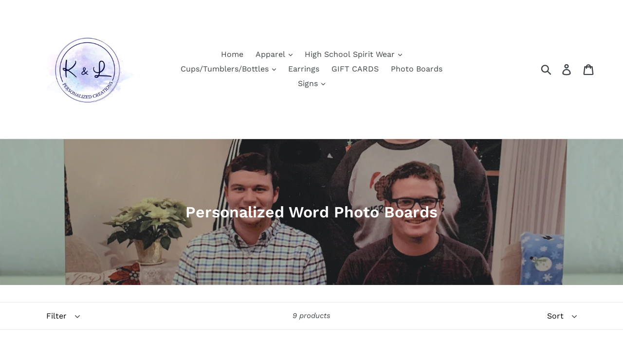

--- FILE ---
content_type: text/html; charset=utf-8
request_url: https://klpersonalizedcreations.com/collections/personalized-word-photo-boards
body_size: 33227
content:
<!doctype html>
<!--[if IE 9]> <html class="ie9 no-js" lang="en"> <![endif]-->
<!--[if (gt IE 9)|!(IE)]><!--> <html class="no-js" lang="en"> <!--<![endif]-->
<head>
  <script type="application/vnd.locksmith+json" data-locksmith>{"version":"v254","locked":false,"initialized":true,"scope":"collection","access_granted":true,"access_denied":false,"requires_customer":false,"manual_lock":false,"remote_lock":false,"has_timeout":false,"remote_rendered":null,"hide_resource":false,"hide_links_to_resource":false,"transparent":true,"locks":{"all":[],"opened":[]},"keys":[],"keys_signature":"227998eff70eb49ae883ea57332e1e10edd26d3c3deced9f0ec89cec7b7023d3","state":{"template":"collection","theme":34784280694,"product":null,"collection":"personalized-word-photo-boards","page":null,"blog":null,"article":null,"app":null},"now":1768779676,"path":"\/collections\/personalized-word-photo-boards","locale_root_url":"\/","canonical_url":"https:\/\/klpersonalizedcreations.com\/collections\/personalized-word-photo-boards","customer_id":null,"customer_id_signature":"227998eff70eb49ae883ea57332e1e10edd26d3c3deced9f0ec89cec7b7023d3","cart":null}</script><script data-locksmith>!function(){undefined;!function(){var s=window.Locksmith={},e=document.querySelector('script[type="application/vnd.locksmith+json"]'),n=e&&e.innerHTML;if(s.state={},s.util={},s.loading=!1,n)try{s.state=JSON.parse(n)}catch(d){}if(document.addEventListener&&document.querySelector){var o,a,i,t=[76,79,67,75,83,77,73,84,72,49,49],c=function(){a=t.slice(0)},l="style",r=function(e){e&&27!==e.keyCode&&"click"!==e.type||(document.removeEventListener("keydown",r),document.removeEventListener("click",r),o&&document.body.removeChild(o),o=null)};c(),document.addEventListener("keyup",function(e){if(e.keyCode===a[0]){if(clearTimeout(i),a.shift(),0<a.length)return void(i=setTimeout(c,1e3));c(),r(),(o=document.createElement("div"))[l].width="50%",o[l].maxWidth="1000px",o[l].height="85%",o[l].border="1px rgba(0, 0, 0, 0.2) solid",o[l].background="rgba(255, 255, 255, 0.99)",o[l].borderRadius="4px",o[l].position="fixed",o[l].top="50%",o[l].left="50%",o[l].transform="translateY(-50%) translateX(-50%)",o[l].boxShadow="0 2px 5px rgba(0, 0, 0, 0.3), 0 0 100vh 100vw rgba(0, 0, 0, 0.5)",o[l].zIndex="2147483645";var t=document.createElement("textarea");t.value=JSON.stringify(JSON.parse(n),null,2),t[l].border="none",t[l].display="block",t[l].boxSizing="border-box",t[l].width="100%",t[l].height="100%",t[l].background="transparent",t[l].padding="22px",t[l].fontFamily="monospace",t[l].fontSize="14px",t[l].color="#333",t[l].resize="none",t[l].outline="none",t.readOnly=!0,o.appendChild(t),document.body.appendChild(o),t.addEventListener("click",function(e){e.stopImmediatePropagation()}),t.select(),document.addEventListener("keydown",r),document.addEventListener("click",r)}})}s.isEmbedded=-1!==window.location.search.indexOf("_ab=0&_fd=0&_sc=1"),s.path=s.state.path||window.location.pathname,s.basePath=s.state.locale_root_url.concat("/apps/locksmith").replace(/^\/\//,"/"),s.reloading=!1,s.util.console=window.console||{log:function(){},error:function(){}},s.util.makeUrl=function(e,t){var n,o=s.basePath+e,a=[],i=s.cache();for(n in i)a.push(n+"="+encodeURIComponent(i[n]));for(n in t)a.push(n+"="+encodeURIComponent(t[n]));return s.state.customer_id&&(a.push("customer_id="+encodeURIComponent(s.state.customer_id)),a.push("customer_id_signature="+encodeURIComponent(s.state.customer_id_signature))),o+=(-1===o.indexOf("?")?"?":"&")+a.join("&")},s._initializeCallbacks=[],s.on=function(e,t){if("initialize"!==e)throw'Locksmith.on() currently only supports the "initialize" event';s._initializeCallbacks.push(t)},s.initializeSession=function(e){if(!s.isEmbedded){var t=!1,n=!0,o=!0;(e=e||{}).silent&&(o=n=!(t=!0)),s.ping({silent:t,spinner:n,reload:o,callback:function(){s._initializeCallbacks.forEach(function(e){e()})}})}},s.cache=function(e){var t={};try{var n=function a(e){return(document.cookie.match("(^|; )"+e+"=([^;]*)")||0)[2]};t=JSON.parse(decodeURIComponent(n("locksmith-params")||"{}"))}catch(d){}if(e){for(var o in e)t[o]=e[o];document.cookie="locksmith-params=; expires=Thu, 01 Jan 1970 00:00:00 GMT; path=/",document.cookie="locksmith-params="+encodeURIComponent(JSON.stringify(t))+"; path=/"}return t},s.cache.cart=s.state.cart,s.cache.cartLastSaved=null,s.params=s.cache(),s.util.reload=function(){s.reloading=!0;try{window.location.href=window.location.href.replace(/#.*/,"")}catch(d){s.util.console.error("Preferred reload method failed",d),window.location.reload()}},s.cache.saveCart=function(e){if(!s.cache.cart||s.cache.cart===s.cache.cartLastSaved)return e?e():null;var t=s.cache.cartLastSaved;s.cache.cartLastSaved=s.cache.cart,fetch("/cart/update.js",{method:"POST",headers:{"Content-Type":"application/json",Accept:"application/json"},body:JSON.stringify({attributes:{locksmith:s.cache.cart}})}).then(function(e){if(!e.ok)throw new Error("Cart update failed: "+e.status);return e.json()}).then(function(){e&&e()})["catch"](function(e){if(s.cache.cartLastSaved=t,!s.reloading)throw e})},s.util.spinnerHTML='<style>body{background:#FFF}@keyframes spin{from{transform:rotate(0deg)}to{transform:rotate(360deg)}}#loading{display:flex;width:100%;height:50vh;color:#777;align-items:center;justify-content:center}#loading .spinner{display:block;animation:spin 600ms linear infinite;position:relative;width:50px;height:50px}#loading .spinner-ring{stroke:currentColor;stroke-dasharray:100%;stroke-width:2px;stroke-linecap:round;fill:none}</style><div id="loading"><div class="spinner"><svg width="100%" height="100%"><svg preserveAspectRatio="xMinYMin"><circle class="spinner-ring" cx="50%" cy="50%" r="45%"></circle></svg></svg></div></div>',s.util.clobberBody=function(e){document.body.innerHTML=e},s.util.clobberDocument=function(e){e.responseText&&(e=e.responseText),document.documentElement&&document.removeChild(document.documentElement);var t=document.open("text/html","replace");t.writeln(e),t.close(),setTimeout(function(){var e=t.querySelector("[autofocus]");e&&e.focus()},100)},s.util.serializeForm=function(e){if(e&&"FORM"===e.nodeName){var t,n,o={};for(t=e.elements.length-1;0<=t;t-=1)if(""!==e.elements[t].name)switch(e.elements[t].nodeName){case"INPUT":switch(e.elements[t].type){default:case"text":case"hidden":case"password":case"button":case"reset":case"submit":o[e.elements[t].name]=e.elements[t].value;break;case"checkbox":case"radio":e.elements[t].checked&&(o[e.elements[t].name]=e.elements[t].value);break;case"file":}break;case"TEXTAREA":o[e.elements[t].name]=e.elements[t].value;break;case"SELECT":switch(e.elements[t].type){case"select-one":o[e.elements[t].name]=e.elements[t].value;break;case"select-multiple":for(n=e.elements[t].options.length-1;0<=n;n-=1)e.elements[t].options[n].selected&&(o[e.elements[t].name]=e.elements[t].options[n].value)}break;case"BUTTON":switch(e.elements[t].type){case"reset":case"submit":case"button":o[e.elements[t].name]=e.elements[t].value}}return o}},s.util.on=function(e,i,s,t){t=t||document;var c="locksmith-"+e+i,n=function(e){var t=e.target,n=e.target.parentElement,o=t&&t.className&&(t.className.baseVal||t.className)||"",a=n&&n.className&&(n.className.baseVal||n.className)||"";("string"==typeof o&&-1!==o.split(/\s+/).indexOf(i)||"string"==typeof a&&-1!==a.split(/\s+/).indexOf(i))&&!e[c]&&(e[c]=!0,s(e))};t.attachEvent?t.attachEvent(e,n):t.addEventListener(e,n,!1)},s.util.enableActions=function(e){s.util.on("click","locksmith-action",function(e){e.preventDefault();var t=e.target;t.dataset.confirmWith&&!confirm(t.dataset.confirmWith)||(t.disabled=!0,t.innerText=t.dataset.disableWith,s.post("/action",t.dataset.locksmithParams,{spinner:!1,type:"text",success:function(e){(e=JSON.parse(e.responseText)).message&&alert(e.message),s.util.reload()}}))},e)},s.util.inject=function(e,t){var n=["data","locksmith","append"];if(-1!==t.indexOf(n.join("-"))){var o=document.createElement("div");o.innerHTML=t,e.appendChild(o)}else e.innerHTML=t;var a,i,s=e.querySelectorAll("script");for(i=0;i<s.length;++i){a=s[i];var c=document.createElement("script");if(a.type&&(c.type=a.type),a.src)c.src=a.src;else{var l=document.createTextNode(a.innerHTML);c.appendChild(l)}e.appendChild(c)}var r=e.querySelector("[autofocus]");r&&r.focus()},s.post=function(e,t,n){!1!==(n=n||{}).spinner&&s.util.clobberBody(s.util.spinnerHTML);var o={};n.container===document?(o.layout=1,n.success=function(e){s.util.clobberDocument(e)}):n.container&&(o.layout=0,n.success=function(e){var t=document.getElementById(n.container);s.util.inject(t,e),t.id===t.firstChild.id&&t.parentElement.replaceChild(t.firstChild,t)}),n.form_type&&(t.form_type=n.form_type),n.include_layout_classes!==undefined&&(t.include_layout_classes=n.include_layout_classes),n.lock_id!==undefined&&(t.lock_id=n.lock_id),s.loading=!0;var a=s.util.makeUrl(e,o),i="json"===n.type||"text"===n.type;fetch(a,{method:"POST",headers:{"Content-Type":"application/json",Accept:i?"application/json":"text/html"},body:JSON.stringify(t)}).then(function(e){if(!e.ok)throw new Error("Request failed: "+e.status);return e.text()}).then(function(e){var t=n.success||s.util.clobberDocument;t(i?{responseText:e}:e)})["catch"](function(e){if(!s.reloading)if("dashboard.weglot.com"!==window.location.host){if(!n.silent)throw alert("Something went wrong! Please refresh and try again."),e;console.error(e)}else console.error(e)})["finally"](function(){s.loading=!1})},s.postResource=function(e,t){e.path=s.path,e.search=window.location.search,e.state=s.state,e.passcode&&(e.passcode=e.passcode.trim()),e.email&&(e.email=e.email.trim()),e.state.cart=s.cache.cart,e.locksmith_json=s.jsonTag,e.locksmith_json_signature=s.jsonTagSignature,s.post("/resource",e,t)},s.ping=function(e){if(!s.isEmbedded){e=e||{};var t=function(){e.reload?s.util.reload():"function"==typeof e.callback&&e.callback()};s.post("/ping",{path:s.path,search:window.location.search,state:s.state},{spinner:!!e.spinner,silent:"undefined"==typeof e.silent||e.silent,type:"text",success:function(e){e&&e.responseText?((e=JSON.parse(e.responseText)).messages&&0<e.messages.length&&s.showMessages(e.messages),e.cart&&s.cache.cart!==e.cart?(s.cache.cart=e.cart,s.cache.saveCart(function(){t(),e.cart&&e.cart.match(/^.+:/)&&s.util.reload()})):t()):console.error("[Locksmith] Invalid result in ping callback:",e)}})}},s.timeoutMonitor=function(){var e=s.cache.cart;s.ping({callback:function(){e!==s.cache.cart||setTimeout(function(){s.timeoutMonitor()},6e4)}})},s.showMessages=function(e){var t=document.createElement("div");t.style.position="fixed",t.style.left=0,t.style.right=0,t.style.bottom="-50px",t.style.opacity=0,t.style.background="#191919",t.style.color="#ddd",t.style.transition="bottom 0.2s, opacity 0.2s",t.style.zIndex=999999,t.innerHTML="        <style>          .locksmith-ab .locksmith-b { display: none; }          .locksmith-ab.toggled .locksmith-b { display: flex; }          .locksmith-ab.toggled .locksmith-a { display: none; }          .locksmith-flex { display: flex; flex-wrap: wrap; justify-content: space-between; align-items: center; padding: 10px 20px; }          .locksmith-message + .locksmith-message { border-top: 1px #555 solid; }          .locksmith-message a { color: inherit; font-weight: bold; }          .locksmith-message a:hover { color: inherit; opacity: 0.8; }          a.locksmith-ab-toggle { font-weight: inherit; text-decoration: underline; }          .locksmith-text { flex-grow: 1; }          .locksmith-cta { flex-grow: 0; text-align: right; }          .locksmith-cta button { transform: scale(0.8); transform-origin: left; }          .locksmith-cta > * { display: block; }          .locksmith-cta > * + * { margin-top: 10px; }          .locksmith-message a.locksmith-close { flex-grow: 0; text-decoration: none; margin-left: 15px; font-size: 30px; font-family: monospace; display: block; padding: 2px 10px; }                    @media screen and (max-width: 600px) {            .locksmith-wide-only { display: none !important; }            .locksmith-flex { padding: 0 15px; }            .locksmith-flex > * { margin-top: 5px; margin-bottom: 5px; }            .locksmith-cta { text-align: left; }          }                    @media screen and (min-width: 601px) {            .locksmith-narrow-only { display: none !important; }          }        </style>      "+e.map(function(e){return'<div class="locksmith-message">'+e+"</div>"}).join(""),document.body.appendChild(t),document.body.style.position="relative",document.body.parentElement.style.paddingBottom=t.offsetHeight+"px",setTimeout(function(){t.style.bottom=0,t.style.opacity=1},50),s.util.on("click","locksmith-ab-toggle",function(e){e.preventDefault();for(var t=e.target.parentElement;-1===t.className.split(" ").indexOf("locksmith-ab");)t=t.parentElement;-1!==t.className.split(" ").indexOf("toggled")?t.className=t.className.replace("toggled",""):t.className=t.className+" toggled"}),s.util.enableActions(t)}}()}();</script>
      <script data-locksmith>Locksmith.cache.cart=null</script>

  <script data-locksmith>Locksmith.jsonTag="{\"version\":\"v254\",\"locked\":false,\"initialized\":true,\"scope\":\"collection\",\"access_granted\":true,\"access_denied\":false,\"requires_customer\":false,\"manual_lock\":false,\"remote_lock\":false,\"has_timeout\":false,\"remote_rendered\":null,\"hide_resource\":false,\"hide_links_to_resource\":false,\"transparent\":true,\"locks\":{\"all\":[],\"opened\":[]},\"keys\":[],\"keys_signature\":\"227998eff70eb49ae883ea57332e1e10edd26d3c3deced9f0ec89cec7b7023d3\",\"state\":{\"template\":\"collection\",\"theme\":34784280694,\"product\":null,\"collection\":\"personalized-word-photo-boards\",\"page\":null,\"blog\":null,\"article\":null,\"app\":null},\"now\":1768779676,\"path\":\"\\\/collections\\\/personalized-word-photo-boards\",\"locale_root_url\":\"\\\/\",\"canonical_url\":\"https:\\\/\\\/klpersonalizedcreations.com\\\/collections\\\/personalized-word-photo-boards\",\"customer_id\":null,\"customer_id_signature\":\"227998eff70eb49ae883ea57332e1e10edd26d3c3deced9f0ec89cec7b7023d3\",\"cart\":null}";Locksmith.jsonTagSignature="466f872f90df38cfefc023c05246955752a98a59b6f43e16ce61e6d5fe83a05a"</script>
  <meta charset="utf-8">
  <meta http-equiv="X-UA-Compatible" content="IE=edge,chrome=1">
  <meta name="viewport" content="width=device-width,initial-scale=1">
  <meta name="theme-color" content="#557b97">
  <link rel="canonical" href="https://klpersonalizedcreations.com/collections/personalized-word-photo-boards"><title>Personalized Word Photo Boards
&ndash; K &amp; L Personalized Creations</title><!-- /snippets/social-meta-tags.liquid -->




<meta property="og:site_name" content="K &amp; L Personalized Creations">
<meta property="og:url" content="https://klpersonalizedcreations.com/collections/personalized-word-photo-boards"><meta property="og:title" content="Personalized Word Photo Boards">
<meta property="og:type" content="product.group">
<meta property="og:description" content="K &amp; L Personalized Creations">

<meta property="og:image" content="http://klpersonalizedcreations.com/cdn/shop/collections/IMG-4642_1200x1200.jpg?v=1589051349">
<meta property="og:image:secure_url" content="https://klpersonalizedcreations.com/cdn/shop/collections/IMG-4642_1200x1200.jpg?v=1589051349">


<meta name="twitter:card" content="summary_large_image"><meta name="twitter:title" content="Personalized Word Photo Boards">
<meta name="twitter:description" content="K &amp; L Personalized Creations">


  <link href="//klpersonalizedcreations.com/cdn/shop/t/1/assets/theme.scss.css?v=21164141085896794561757295892" rel="stylesheet" type="text/css" media="all" />

  <script>
    var theme = {
      strings: {
        addToCart: "Add to cart",
        soldOut: "Sold out",
        unavailable: "Unavailable",
        regularPrice: "Regular price",
        sale: "Sale",
        showMore: "Show More",
        showLess: "Show Less",
        addressError: "Error looking up that address",
        addressNoResults: "No results for that address",
        addressQueryLimit: "You have exceeded the Google API usage limit. Consider upgrading to a \u003ca href=\"https:\/\/developers.google.com\/maps\/premium\/usage-limits\"\u003ePremium Plan\u003c\/a\u003e.",
        authError: "There was a problem authenticating your Google Maps account.",
        newWindow: "Opens in a new window.",
        external: "Opens external website.",
        newWindowExternal: "Opens external website in a new window."
      },
      moneyFormat: "${{amount}}"
    }

    document.documentElement.className = document.documentElement.className.replace('no-js', 'js');
  </script>

  <!--[if (lte IE 9) ]><script src="//klpersonalizedcreations.com/cdn/shop/t/1/assets/match-media.min.js?v=22265819453975888031527858764" type="text/javascript"></script><![endif]--><!--[if (gt IE 9)|!(IE)]><!--><script src="//klpersonalizedcreations.com/cdn/shop/t/1/assets/lazysizes.js?v=68441465964607740661527858764" async="async"></script><!--<![endif]-->
  <!--[if lte IE 9]><script src="//klpersonalizedcreations.com/cdn/shop/t/1/assets/lazysizes.min.js?432"></script><![endif]-->

  <!--[if (gt IE 9)|!(IE)]><!--><script src="//klpersonalizedcreations.com/cdn/shop/t/1/assets/vendor.js?v=121857302354663160541527858765" defer="defer"></script><!--<![endif]-->
  <!--[if lte IE 9]><script src="//klpersonalizedcreations.com/cdn/shop/t/1/assets/vendor.js?v=121857302354663160541527858765"></script><![endif]-->

  <!--[if (gt IE 9)|!(IE)]><!--><script src="//klpersonalizedcreations.com/cdn/shop/t/1/assets/theme.js?v=34813612739020294291639409977" defer="defer"></script><!--<![endif]-->
  <!--[if lte IE 9]><script src="//klpersonalizedcreations.com/cdn/shop/t/1/assets/theme.js?v=34813612739020294291639409977"></script><![endif]-->

  <script>window.performance && window.performance.mark && window.performance.mark('shopify.content_for_header.start');</script><meta name="facebook-domain-verification" content="e86sgyt9yz9xf683a7bcqjemcc7j4z">
<meta name="facebook-domain-verification" content="bs9p05plsirmjj6nddnir6hvfqhl8m">
<meta id="shopify-digital-wallet" name="shopify-digital-wallet" content="/3673129078/digital_wallets/dialog">
<meta name="shopify-checkout-api-token" content="22d48363e620a8f522c894504ad67037">
<meta id="in-context-paypal-metadata" data-shop-id="3673129078" data-venmo-supported="false" data-environment="production" data-locale="en_US" data-paypal-v4="true" data-currency="USD">
<link rel="alternate" type="application/atom+xml" title="Feed" href="/collections/personalized-word-photo-boards.atom" />
<link rel="next" href="/collections/personalized-word-photo-boards?page=2">
<link rel="alternate" type="application/json+oembed" href="https://klpersonalizedcreations.com/collections/personalized-word-photo-boards.oembed">
<script async="async" src="/checkouts/internal/preloads.js?locale=en-US"></script>
<link rel="preconnect" href="https://shop.app" crossorigin="anonymous">
<script async="async" src="https://shop.app/checkouts/internal/preloads.js?locale=en-US&shop_id=3673129078" crossorigin="anonymous"></script>
<script id="apple-pay-shop-capabilities" type="application/json">{"shopId":3673129078,"countryCode":"US","currencyCode":"USD","merchantCapabilities":["supports3DS"],"merchantId":"gid:\/\/shopify\/Shop\/3673129078","merchantName":"K \u0026 L Personalized Creations","requiredBillingContactFields":["postalAddress","email","phone"],"requiredShippingContactFields":["postalAddress","email","phone"],"shippingType":"shipping","supportedNetworks":["visa","masterCard","discover","elo","jcb"],"total":{"type":"pending","label":"K \u0026 L Personalized Creations","amount":"1.00"},"shopifyPaymentsEnabled":true,"supportsSubscriptions":true}</script>
<script id="shopify-features" type="application/json">{"accessToken":"22d48363e620a8f522c894504ad67037","betas":["rich-media-storefront-analytics"],"domain":"klpersonalizedcreations.com","predictiveSearch":true,"shopId":3673129078,"locale":"en"}</script>
<script>var Shopify = Shopify || {};
Shopify.shop = "k-l-personalized-creations.myshopify.com";
Shopify.locale = "en";
Shopify.currency = {"active":"USD","rate":"1.0"};
Shopify.country = "US";
Shopify.theme = {"name":"Debut","id":34784280694,"schema_name":"Debut","schema_version":"5.1.0","theme_store_id":796,"role":"main"};
Shopify.theme.handle = "null";
Shopify.theme.style = {"id":null,"handle":null};
Shopify.cdnHost = "klpersonalizedcreations.com/cdn";
Shopify.routes = Shopify.routes || {};
Shopify.routes.root = "/";</script>
<script type="module">!function(o){(o.Shopify=o.Shopify||{}).modules=!0}(window);</script>
<script>!function(o){function n(){var o=[];function n(){o.push(Array.prototype.slice.apply(arguments))}return n.q=o,n}var t=o.Shopify=o.Shopify||{};t.loadFeatures=n(),t.autoloadFeatures=n()}(window);</script>
<script>
  window.ShopifyPay = window.ShopifyPay || {};
  window.ShopifyPay.apiHost = "shop.app\/pay";
  window.ShopifyPay.redirectState = null;
</script>
<script id="shop-js-analytics" type="application/json">{"pageType":"collection"}</script>
<script defer="defer" async type="module" src="//klpersonalizedcreations.com/cdn/shopifycloud/shop-js/modules/v2/client.init-shop-cart-sync_C5BV16lS.en.esm.js"></script>
<script defer="defer" async type="module" src="//klpersonalizedcreations.com/cdn/shopifycloud/shop-js/modules/v2/chunk.common_CygWptCX.esm.js"></script>
<script type="module">
  await import("//klpersonalizedcreations.com/cdn/shopifycloud/shop-js/modules/v2/client.init-shop-cart-sync_C5BV16lS.en.esm.js");
await import("//klpersonalizedcreations.com/cdn/shopifycloud/shop-js/modules/v2/chunk.common_CygWptCX.esm.js");

  window.Shopify.SignInWithShop?.initShopCartSync?.({"fedCMEnabled":true,"windoidEnabled":true});

</script>
<script>
  window.Shopify = window.Shopify || {};
  if (!window.Shopify.featureAssets) window.Shopify.featureAssets = {};
  window.Shopify.featureAssets['shop-js'] = {"shop-cart-sync":["modules/v2/client.shop-cart-sync_ZFArdW7E.en.esm.js","modules/v2/chunk.common_CygWptCX.esm.js"],"init-fed-cm":["modules/v2/client.init-fed-cm_CmiC4vf6.en.esm.js","modules/v2/chunk.common_CygWptCX.esm.js"],"shop-button":["modules/v2/client.shop-button_tlx5R9nI.en.esm.js","modules/v2/chunk.common_CygWptCX.esm.js"],"shop-cash-offers":["modules/v2/client.shop-cash-offers_DOA2yAJr.en.esm.js","modules/v2/chunk.common_CygWptCX.esm.js","modules/v2/chunk.modal_D71HUcav.esm.js"],"init-windoid":["modules/v2/client.init-windoid_sURxWdc1.en.esm.js","modules/v2/chunk.common_CygWptCX.esm.js"],"shop-toast-manager":["modules/v2/client.shop-toast-manager_ClPi3nE9.en.esm.js","modules/v2/chunk.common_CygWptCX.esm.js"],"init-shop-email-lookup-coordinator":["modules/v2/client.init-shop-email-lookup-coordinator_B8hsDcYM.en.esm.js","modules/v2/chunk.common_CygWptCX.esm.js"],"init-shop-cart-sync":["modules/v2/client.init-shop-cart-sync_C5BV16lS.en.esm.js","modules/v2/chunk.common_CygWptCX.esm.js"],"avatar":["modules/v2/client.avatar_BTnouDA3.en.esm.js"],"pay-button":["modules/v2/client.pay-button_FdsNuTd3.en.esm.js","modules/v2/chunk.common_CygWptCX.esm.js"],"init-customer-accounts":["modules/v2/client.init-customer-accounts_DxDtT_ad.en.esm.js","modules/v2/client.shop-login-button_C5VAVYt1.en.esm.js","modules/v2/chunk.common_CygWptCX.esm.js","modules/v2/chunk.modal_D71HUcav.esm.js"],"init-shop-for-new-customer-accounts":["modules/v2/client.init-shop-for-new-customer-accounts_ChsxoAhi.en.esm.js","modules/v2/client.shop-login-button_C5VAVYt1.en.esm.js","modules/v2/chunk.common_CygWptCX.esm.js","modules/v2/chunk.modal_D71HUcav.esm.js"],"shop-login-button":["modules/v2/client.shop-login-button_C5VAVYt1.en.esm.js","modules/v2/chunk.common_CygWptCX.esm.js","modules/v2/chunk.modal_D71HUcav.esm.js"],"init-customer-accounts-sign-up":["modules/v2/client.init-customer-accounts-sign-up_CPSyQ0Tj.en.esm.js","modules/v2/client.shop-login-button_C5VAVYt1.en.esm.js","modules/v2/chunk.common_CygWptCX.esm.js","modules/v2/chunk.modal_D71HUcav.esm.js"],"shop-follow-button":["modules/v2/client.shop-follow-button_Cva4Ekp9.en.esm.js","modules/v2/chunk.common_CygWptCX.esm.js","modules/v2/chunk.modal_D71HUcav.esm.js"],"checkout-modal":["modules/v2/client.checkout-modal_BPM8l0SH.en.esm.js","modules/v2/chunk.common_CygWptCX.esm.js","modules/v2/chunk.modal_D71HUcav.esm.js"],"lead-capture":["modules/v2/client.lead-capture_Bi8yE_yS.en.esm.js","modules/v2/chunk.common_CygWptCX.esm.js","modules/v2/chunk.modal_D71HUcav.esm.js"],"shop-login":["modules/v2/client.shop-login_D6lNrXab.en.esm.js","modules/v2/chunk.common_CygWptCX.esm.js","modules/v2/chunk.modal_D71HUcav.esm.js"],"payment-terms":["modules/v2/client.payment-terms_CZxnsJam.en.esm.js","modules/v2/chunk.common_CygWptCX.esm.js","modules/v2/chunk.modal_D71HUcav.esm.js"]};
</script>
<script id="__st">var __st={"a":3673129078,"offset":-18000,"reqid":"116e75c3-741a-46e6-a398-07be8602c0be-1768779675","pageurl":"klpersonalizedcreations.com\/collections\/personalized-word-photo-boards","u":"ac4afcfb66af","p":"collection","rtyp":"collection","rid":160118833265};</script>
<script>window.ShopifyPaypalV4VisibilityTracking = true;</script>
<script id="captcha-bootstrap">!function(){'use strict';const t='contact',e='account',n='new_comment',o=[[t,t],['blogs',n],['comments',n],[t,'customer']],c=[[e,'customer_login'],[e,'guest_login'],[e,'recover_customer_password'],[e,'create_customer']],r=t=>t.map((([t,e])=>`form[action*='/${t}']:not([data-nocaptcha='true']) input[name='form_type'][value='${e}']`)).join(','),a=t=>()=>t?[...document.querySelectorAll(t)].map((t=>t.form)):[];function s(){const t=[...o],e=r(t);return a(e)}const i='password',u='form_key',d=['recaptcha-v3-token','g-recaptcha-response','h-captcha-response',i],f=()=>{try{return window.sessionStorage}catch{return}},m='__shopify_v',_=t=>t.elements[u];function p(t,e,n=!1){try{const o=window.sessionStorage,c=JSON.parse(o.getItem(e)),{data:r}=function(t){const{data:e,action:n}=t;return t[m]||n?{data:e,action:n}:{data:t,action:n}}(c);for(const[e,n]of Object.entries(r))t.elements[e]&&(t.elements[e].value=n);n&&o.removeItem(e)}catch(o){console.error('form repopulation failed',{error:o})}}const l='form_type',E='cptcha';function T(t){t.dataset[E]=!0}const w=window,h=w.document,L='Shopify',v='ce_forms',y='captcha';let A=!1;((t,e)=>{const n=(g='f06e6c50-85a8-45c8-87d0-21a2b65856fe',I='https://cdn.shopify.com/shopifycloud/storefront-forms-hcaptcha/ce_storefront_forms_captcha_hcaptcha.v1.5.2.iife.js',D={infoText:'Protected by hCaptcha',privacyText:'Privacy',termsText:'Terms'},(t,e,n)=>{const o=w[L][v],c=o.bindForm;if(c)return c(t,g,e,D).then(n);var r;o.q.push([[t,g,e,D],n]),r=I,A||(h.body.append(Object.assign(h.createElement('script'),{id:'captcha-provider',async:!0,src:r})),A=!0)});var g,I,D;w[L]=w[L]||{},w[L][v]=w[L][v]||{},w[L][v].q=[],w[L][y]=w[L][y]||{},w[L][y].protect=function(t,e){n(t,void 0,e),T(t)},Object.freeze(w[L][y]),function(t,e,n,w,h,L){const[v,y,A,g]=function(t,e,n){const i=e?o:[],u=t?c:[],d=[...i,...u],f=r(d),m=r(i),_=r(d.filter((([t,e])=>n.includes(e))));return[a(f),a(m),a(_),s()]}(w,h,L),I=t=>{const e=t.target;return e instanceof HTMLFormElement?e:e&&e.form},D=t=>v().includes(t);t.addEventListener('submit',(t=>{const e=I(t);if(!e)return;const n=D(e)&&!e.dataset.hcaptchaBound&&!e.dataset.recaptchaBound,o=_(e),c=g().includes(e)&&(!o||!o.value);(n||c)&&t.preventDefault(),c&&!n&&(function(t){try{if(!f())return;!function(t){const e=f();if(!e)return;const n=_(t);if(!n)return;const o=n.value;o&&e.removeItem(o)}(t);const e=Array.from(Array(32),(()=>Math.random().toString(36)[2])).join('');!function(t,e){_(t)||t.append(Object.assign(document.createElement('input'),{type:'hidden',name:u})),t.elements[u].value=e}(t,e),function(t,e){const n=f();if(!n)return;const o=[...t.querySelectorAll(`input[type='${i}']`)].map((({name:t})=>t)),c=[...d,...o],r={};for(const[a,s]of new FormData(t).entries())c.includes(a)||(r[a]=s);n.setItem(e,JSON.stringify({[m]:1,action:t.action,data:r}))}(t,e)}catch(e){console.error('failed to persist form',e)}}(e),e.submit())}));const S=(t,e)=>{t&&!t.dataset[E]&&(n(t,e.some((e=>e===t))),T(t))};for(const o of['focusin','change'])t.addEventListener(o,(t=>{const e=I(t);D(e)&&S(e,y())}));const B=e.get('form_key'),M=e.get(l),P=B&&M;t.addEventListener('DOMContentLoaded',(()=>{const t=y();if(P)for(const e of t)e.elements[l].value===M&&p(e,B);[...new Set([...A(),...v().filter((t=>'true'===t.dataset.shopifyCaptcha))])].forEach((e=>S(e,t)))}))}(h,new URLSearchParams(w.location.search),n,t,e,['guest_login'])})(!0,!0)}();</script>
<script integrity="sha256-4kQ18oKyAcykRKYeNunJcIwy7WH5gtpwJnB7kiuLZ1E=" data-source-attribution="shopify.loadfeatures" defer="defer" src="//klpersonalizedcreations.com/cdn/shopifycloud/storefront/assets/storefront/load_feature-a0a9edcb.js" crossorigin="anonymous"></script>
<script crossorigin="anonymous" defer="defer" src="//klpersonalizedcreations.com/cdn/shopifycloud/storefront/assets/shopify_pay/storefront-65b4c6d7.js?v=20250812"></script>
<script data-source-attribution="shopify.dynamic_checkout.dynamic.init">var Shopify=Shopify||{};Shopify.PaymentButton=Shopify.PaymentButton||{isStorefrontPortableWallets:!0,init:function(){window.Shopify.PaymentButton.init=function(){};var t=document.createElement("script");t.src="https://klpersonalizedcreations.com/cdn/shopifycloud/portable-wallets/latest/portable-wallets.en.js",t.type="module",document.head.appendChild(t)}};
</script>
<script data-source-attribution="shopify.dynamic_checkout.buyer_consent">
  function portableWalletsHideBuyerConsent(e){var t=document.getElementById("shopify-buyer-consent"),n=document.getElementById("shopify-subscription-policy-button");t&&n&&(t.classList.add("hidden"),t.setAttribute("aria-hidden","true"),n.removeEventListener("click",e))}function portableWalletsShowBuyerConsent(e){var t=document.getElementById("shopify-buyer-consent"),n=document.getElementById("shopify-subscription-policy-button");t&&n&&(t.classList.remove("hidden"),t.removeAttribute("aria-hidden"),n.addEventListener("click",e))}window.Shopify?.PaymentButton&&(window.Shopify.PaymentButton.hideBuyerConsent=portableWalletsHideBuyerConsent,window.Shopify.PaymentButton.showBuyerConsent=portableWalletsShowBuyerConsent);
</script>
<script data-source-attribution="shopify.dynamic_checkout.cart.bootstrap">document.addEventListener("DOMContentLoaded",(function(){function t(){return document.querySelector("shopify-accelerated-checkout-cart, shopify-accelerated-checkout")}if(t())Shopify.PaymentButton.init();else{new MutationObserver((function(e,n){t()&&(Shopify.PaymentButton.init(),n.disconnect())})).observe(document.body,{childList:!0,subtree:!0})}}));
</script>
<link id="shopify-accelerated-checkout-styles" rel="stylesheet" media="screen" href="https://klpersonalizedcreations.com/cdn/shopifycloud/portable-wallets/latest/accelerated-checkout-backwards-compat.css" crossorigin="anonymous">
<style id="shopify-accelerated-checkout-cart">
        #shopify-buyer-consent {
  margin-top: 1em;
  display: inline-block;
  width: 100%;
}

#shopify-buyer-consent.hidden {
  display: none;
}

#shopify-subscription-policy-button {
  background: none;
  border: none;
  padding: 0;
  text-decoration: underline;
  font-size: inherit;
  cursor: pointer;
}

#shopify-subscription-policy-button::before {
  box-shadow: none;
}

      </style>

<script>window.performance && window.performance.mark && window.performance.mark('shopify.content_for_header.end');</script>
  
  <script src="https://shopoe.net/app.js"></script>
<link href="https://monorail-edge.shopifysvc.com" rel="dns-prefetch">
<script>(function(){if ("sendBeacon" in navigator && "performance" in window) {try {var session_token_from_headers = performance.getEntriesByType('navigation')[0].serverTiming.find(x => x.name == '_s').description;} catch {var session_token_from_headers = undefined;}var session_cookie_matches = document.cookie.match(/_shopify_s=([^;]*)/);var session_token_from_cookie = session_cookie_matches && session_cookie_matches.length === 2 ? session_cookie_matches[1] : "";var session_token = session_token_from_headers || session_token_from_cookie || "";function handle_abandonment_event(e) {var entries = performance.getEntries().filter(function(entry) {return /monorail-edge.shopifysvc.com/.test(entry.name);});if (!window.abandonment_tracked && entries.length === 0) {window.abandonment_tracked = true;var currentMs = Date.now();var navigation_start = performance.timing.navigationStart;var payload = {shop_id: 3673129078,url: window.location.href,navigation_start,duration: currentMs - navigation_start,session_token,page_type: "collection"};window.navigator.sendBeacon("https://monorail-edge.shopifysvc.com/v1/produce", JSON.stringify({schema_id: "online_store_buyer_site_abandonment/1.1",payload: payload,metadata: {event_created_at_ms: currentMs,event_sent_at_ms: currentMs}}));}}window.addEventListener('pagehide', handle_abandonment_event);}}());</script>
<script id="web-pixels-manager-setup">(function e(e,d,r,n,o){if(void 0===o&&(o={}),!Boolean(null===(a=null===(i=window.Shopify)||void 0===i?void 0:i.analytics)||void 0===a?void 0:a.replayQueue)){var i,a;window.Shopify=window.Shopify||{};var t=window.Shopify;t.analytics=t.analytics||{};var s=t.analytics;s.replayQueue=[],s.publish=function(e,d,r){return s.replayQueue.push([e,d,r]),!0};try{self.performance.mark("wpm:start")}catch(e){}var l=function(){var e={modern:/Edge?\/(1{2}[4-9]|1[2-9]\d|[2-9]\d{2}|\d{4,})\.\d+(\.\d+|)|Firefox\/(1{2}[4-9]|1[2-9]\d|[2-9]\d{2}|\d{4,})\.\d+(\.\d+|)|Chrom(ium|e)\/(9{2}|\d{3,})\.\d+(\.\d+|)|(Maci|X1{2}).+ Version\/(15\.\d+|(1[6-9]|[2-9]\d|\d{3,})\.\d+)([,.]\d+|)( \(\w+\)|)( Mobile\/\w+|) Safari\/|Chrome.+OPR\/(9{2}|\d{3,})\.\d+\.\d+|(CPU[ +]OS|iPhone[ +]OS|CPU[ +]iPhone|CPU IPhone OS|CPU iPad OS)[ +]+(15[._]\d+|(1[6-9]|[2-9]\d|\d{3,})[._]\d+)([._]\d+|)|Android:?[ /-](13[3-9]|1[4-9]\d|[2-9]\d{2}|\d{4,})(\.\d+|)(\.\d+|)|Android.+Firefox\/(13[5-9]|1[4-9]\d|[2-9]\d{2}|\d{4,})\.\d+(\.\d+|)|Android.+Chrom(ium|e)\/(13[3-9]|1[4-9]\d|[2-9]\d{2}|\d{4,})\.\d+(\.\d+|)|SamsungBrowser\/([2-9]\d|\d{3,})\.\d+/,legacy:/Edge?\/(1[6-9]|[2-9]\d|\d{3,})\.\d+(\.\d+|)|Firefox\/(5[4-9]|[6-9]\d|\d{3,})\.\d+(\.\d+|)|Chrom(ium|e)\/(5[1-9]|[6-9]\d|\d{3,})\.\d+(\.\d+|)([\d.]+$|.*Safari\/(?![\d.]+ Edge\/[\d.]+$))|(Maci|X1{2}).+ Version\/(10\.\d+|(1[1-9]|[2-9]\d|\d{3,})\.\d+)([,.]\d+|)( \(\w+\)|)( Mobile\/\w+|) Safari\/|Chrome.+OPR\/(3[89]|[4-9]\d|\d{3,})\.\d+\.\d+|(CPU[ +]OS|iPhone[ +]OS|CPU[ +]iPhone|CPU IPhone OS|CPU iPad OS)[ +]+(10[._]\d+|(1[1-9]|[2-9]\d|\d{3,})[._]\d+)([._]\d+|)|Android:?[ /-](13[3-9]|1[4-9]\d|[2-9]\d{2}|\d{4,})(\.\d+|)(\.\d+|)|Mobile Safari.+OPR\/([89]\d|\d{3,})\.\d+\.\d+|Android.+Firefox\/(13[5-9]|1[4-9]\d|[2-9]\d{2}|\d{4,})\.\d+(\.\d+|)|Android.+Chrom(ium|e)\/(13[3-9]|1[4-9]\d|[2-9]\d{2}|\d{4,})\.\d+(\.\d+|)|Android.+(UC? ?Browser|UCWEB|U3)[ /]?(15\.([5-9]|\d{2,})|(1[6-9]|[2-9]\d|\d{3,})\.\d+)\.\d+|SamsungBrowser\/(5\.\d+|([6-9]|\d{2,})\.\d+)|Android.+MQ{2}Browser\/(14(\.(9|\d{2,})|)|(1[5-9]|[2-9]\d|\d{3,})(\.\d+|))(\.\d+|)|K[Aa][Ii]OS\/(3\.\d+|([4-9]|\d{2,})\.\d+)(\.\d+|)/},d=e.modern,r=e.legacy,n=navigator.userAgent;return n.match(d)?"modern":n.match(r)?"legacy":"unknown"}(),u="modern"===l?"modern":"legacy",c=(null!=n?n:{modern:"",legacy:""})[u],f=function(e){return[e.baseUrl,"/wpm","/b",e.hashVersion,"modern"===e.buildTarget?"m":"l",".js"].join("")}({baseUrl:d,hashVersion:r,buildTarget:u}),m=function(e){var d=e.version,r=e.bundleTarget,n=e.surface,o=e.pageUrl,i=e.monorailEndpoint;return{emit:function(e){var a=e.status,t=e.errorMsg,s=(new Date).getTime(),l=JSON.stringify({metadata:{event_sent_at_ms:s},events:[{schema_id:"web_pixels_manager_load/3.1",payload:{version:d,bundle_target:r,page_url:o,status:a,surface:n,error_msg:t},metadata:{event_created_at_ms:s}}]});if(!i)return console&&console.warn&&console.warn("[Web Pixels Manager] No Monorail endpoint provided, skipping logging."),!1;try{return self.navigator.sendBeacon.bind(self.navigator)(i,l)}catch(e){}var u=new XMLHttpRequest;try{return u.open("POST",i,!0),u.setRequestHeader("Content-Type","text/plain"),u.send(l),!0}catch(e){return console&&console.warn&&console.warn("[Web Pixels Manager] Got an unhandled error while logging to Monorail."),!1}}}}({version:r,bundleTarget:l,surface:e.surface,pageUrl:self.location.href,monorailEndpoint:e.monorailEndpoint});try{o.browserTarget=l,function(e){var d=e.src,r=e.async,n=void 0===r||r,o=e.onload,i=e.onerror,a=e.sri,t=e.scriptDataAttributes,s=void 0===t?{}:t,l=document.createElement("script"),u=document.querySelector("head"),c=document.querySelector("body");if(l.async=n,l.src=d,a&&(l.integrity=a,l.crossOrigin="anonymous"),s)for(var f in s)if(Object.prototype.hasOwnProperty.call(s,f))try{l.dataset[f]=s[f]}catch(e){}if(o&&l.addEventListener("load",o),i&&l.addEventListener("error",i),u)u.appendChild(l);else{if(!c)throw new Error("Did not find a head or body element to append the script");c.appendChild(l)}}({src:f,async:!0,onload:function(){if(!function(){var e,d;return Boolean(null===(d=null===(e=window.Shopify)||void 0===e?void 0:e.analytics)||void 0===d?void 0:d.initialized)}()){var d=window.webPixelsManager.init(e)||void 0;if(d){var r=window.Shopify.analytics;r.replayQueue.forEach((function(e){var r=e[0],n=e[1],o=e[2];d.publishCustomEvent(r,n,o)})),r.replayQueue=[],r.publish=d.publishCustomEvent,r.visitor=d.visitor,r.initialized=!0}}},onerror:function(){return m.emit({status:"failed",errorMsg:"".concat(f," has failed to load")})},sri:function(e){var d=/^sha384-[A-Za-z0-9+/=]+$/;return"string"==typeof e&&d.test(e)}(c)?c:"",scriptDataAttributes:o}),m.emit({status:"loading"})}catch(e){m.emit({status:"failed",errorMsg:(null==e?void 0:e.message)||"Unknown error"})}}})({shopId: 3673129078,storefrontBaseUrl: "https://klpersonalizedcreations.com",extensionsBaseUrl: "https://extensions.shopifycdn.com/cdn/shopifycloud/web-pixels-manager",monorailEndpoint: "https://monorail-edge.shopifysvc.com/unstable/produce_batch",surface: "storefront-renderer",enabledBetaFlags: ["2dca8a86"],webPixelsConfigList: [{"id":"87097457","configuration":"{\"pixel_id\":\"111215183056045\",\"pixel_type\":\"facebook_pixel\",\"metaapp_system_user_token\":\"-\"}","eventPayloadVersion":"v1","runtimeContext":"OPEN","scriptVersion":"ca16bc87fe92b6042fbaa3acc2fbdaa6","type":"APP","apiClientId":2329312,"privacyPurposes":["ANALYTICS","MARKETING","SALE_OF_DATA"],"dataSharingAdjustments":{"protectedCustomerApprovalScopes":["read_customer_address","read_customer_email","read_customer_name","read_customer_personal_data","read_customer_phone"]}},{"id":"shopify-app-pixel","configuration":"{}","eventPayloadVersion":"v1","runtimeContext":"STRICT","scriptVersion":"0450","apiClientId":"shopify-pixel","type":"APP","privacyPurposes":["ANALYTICS","MARKETING"]},{"id":"shopify-custom-pixel","eventPayloadVersion":"v1","runtimeContext":"LAX","scriptVersion":"0450","apiClientId":"shopify-pixel","type":"CUSTOM","privacyPurposes":["ANALYTICS","MARKETING"]}],isMerchantRequest: false,initData: {"shop":{"name":"K \u0026 L Personalized Creations","paymentSettings":{"currencyCode":"USD"},"myshopifyDomain":"k-l-personalized-creations.myshopify.com","countryCode":"US","storefrontUrl":"https:\/\/klpersonalizedcreations.com"},"customer":null,"cart":null,"checkout":null,"productVariants":[],"purchasingCompany":null},},"https://klpersonalizedcreations.com/cdn","fcfee988w5aeb613cpc8e4bc33m6693e112",{"modern":"","legacy":""},{"shopId":"3673129078","storefrontBaseUrl":"https:\/\/klpersonalizedcreations.com","extensionBaseUrl":"https:\/\/extensions.shopifycdn.com\/cdn\/shopifycloud\/web-pixels-manager","surface":"storefront-renderer","enabledBetaFlags":"[\"2dca8a86\"]","isMerchantRequest":"false","hashVersion":"fcfee988w5aeb613cpc8e4bc33m6693e112","publish":"custom","events":"[[\"page_viewed\",{}],[\"collection_viewed\",{\"collection\":{\"id\":\"160118833265\",\"title\":\"Personalized Word Photo Boards\",\"productVariants\":[{\"price\":{\"amount\":15.0,\"currencyCode\":\"USD\"},\"product\":{\"title\":\"Senior 2020 photo word board vertical\",\"vendor\":\"K \u0026 L Personalized Creations\",\"id\":\"4473153060977\",\"untranslatedTitle\":\"Senior 2020 photo word board vertical\",\"url\":\"\/products\/copy-of-senior-2020-photo-word-board-horizontal\",\"type\":\"sign\"},\"id\":\"31651454484593\",\"image\":{\"src\":\"\/\/klpersonalizedcreations.com\/cdn\/shop\/products\/IMG-4648.jpg?v=1589047085\"},\"sku\":null,\"title\":\"6\\\" x 6\\\"\",\"untranslatedTitle\":\"6\\\" x 6\\\"\"},{\"price\":{\"amount\":15.0,\"currencyCode\":\"USD\"},\"product\":{\"title\":\"Senior 2020 photo word board horizontal\",\"vendor\":\"K \u0026 L Personalized Creations\",\"id\":\"4473119572081\",\"untranslatedTitle\":\"Senior 2020 photo word board horizontal\",\"url\":\"\/products\/copy-of-always-remember-you-are-braver-than-you-believe\",\"type\":\"sign\"},\"id\":\"31651419914353\",\"image\":{\"src\":\"\/\/klpersonalizedcreations.com\/cdn\/shop\/products\/IMG-4638.jpg?v=1589044593\"},\"sku\":\"\",\"title\":\"6\\\" x 6\\\"\",\"untranslatedTitle\":\"6\\\" x 6\\\"\"},{\"price\":{\"amount\":15.0,\"currencyCode\":\"USD\"},\"product\":{\"title\":\"Basketball Word Photo Board\",\"vendor\":\"K \u0026 L Personalized Creations\",\"id\":\"4473162432625\",\"untranslatedTitle\":\"Basketball Word Photo Board\",\"url\":\"\/products\/copy-of-football-word-photo-board\",\"type\":\"photo board\"},\"id\":\"31651479781489\",\"image\":{\"src\":\"\/\/klpersonalizedcreations.com\/cdn\/shop\/products\/IMG-4644.jpg?v=1589048193\"},\"sku\":null,\"title\":\"6\\\" x 6\\\"\",\"untranslatedTitle\":\"6\\\" x 6\\\"\"},{\"price\":{\"amount\":15.0,\"currencyCode\":\"USD\"},\"product\":{\"title\":\"Football Word Photo Board\",\"vendor\":\"K \u0026 L Personalized Creations\",\"id\":\"4473161613425\",\"untranslatedTitle\":\"Football Word Photo Board\",\"url\":\"\/products\/copy-of-this-is-us-word-photo-board\",\"type\":\"photo board\"},\"id\":\"31651476308081\",\"image\":{\"src\":\"\/\/klpersonalizedcreations.com\/cdn\/shop\/products\/IMG-4643.jpg?v=1589048057\"},\"sku\":null,\"title\":\"6\\\" x 6\\\"\",\"untranslatedTitle\":\"6\\\" x 6\\\"\"},{\"price\":{\"amount\":15.0,\"currencyCode\":\"USD\"},\"product\":{\"title\":\"This is Us Word Photo Board\",\"vendor\":\"K \u0026 L Personalized Creations\",\"id\":\"4473160663153\",\"untranslatedTitle\":\"This is Us Word Photo Board\",\"url\":\"\/products\/copy-of-coach-word-photo-board\",\"type\":\"photo board\"},\"id\":\"31651473784945\",\"image\":{\"src\":\"\/\/klpersonalizedcreations.com\/cdn\/shop\/products\/IMG-4642.jpg?v=1589048001\"},\"sku\":null,\"title\":\"6\\\" x 6\\\"\",\"untranslatedTitle\":\"6\\\" x 6\\\"\"},{\"price\":{\"amount\":15.0,\"currencyCode\":\"USD\"},\"product\":{\"title\":\"Coach Word Photo Board\",\"vendor\":\"K \u0026 L Personalized Creations\",\"id\":\"4473156763761\",\"untranslatedTitle\":\"Coach Word Photo Board\",\"url\":\"\/products\/copy-of-puppy-love-word-photo-board\",\"type\":\"photo board\"},\"id\":\"31651463626865\",\"image\":{\"src\":\"\/\/klpersonalizedcreations.com\/cdn\/shop\/products\/IMG-4641.jpg?v=1589047560\"},\"sku\":null,\"title\":\"6\\\" x 6\\\"\",\"untranslatedTitle\":\"6\\\" x 6\\\"\"},{\"price\":{\"amount\":15.0,\"currencyCode\":\"USD\"},\"product\":{\"title\":\"Puppy Love Word Photo Board\",\"vendor\":\"K \u0026 L Personalized Creations\",\"id\":\"4473155387505\",\"untranslatedTitle\":\"Puppy Love Word Photo Board\",\"url\":\"\/products\/copy-of-love-us-photo-word-board\",\"type\":\"sign\"},\"id\":\"31651461267569\",\"image\":{\"src\":\"\/\/klpersonalizedcreations.com\/cdn\/shop\/products\/IMG-4640.jpg?v=1589047499\"},\"sku\":null,\"title\":\"6\\\" x 6\\\"\",\"untranslatedTitle\":\"6\\\" x 6\\\"\"},{\"price\":{\"amount\":15.0,\"currencyCode\":\"USD\"},\"product\":{\"title\":\"Your Personalized Word Photo Board\",\"vendor\":\"K \u0026 L Personalized Creations\",\"id\":\"4473163972721\",\"untranslatedTitle\":\"Your Personalized Word Photo Board\",\"url\":\"\/products\/copy-of-basketball-word-photo-board\",\"type\":\"photo board\"},\"id\":\"31651486433393\",\"image\":null,\"sku\":null,\"title\":\"6\\\" x 6\\\"\",\"untranslatedTitle\":\"6\\\" x 6\\\"\"}]}}]]"});</script><script>
  window.ShopifyAnalytics = window.ShopifyAnalytics || {};
  window.ShopifyAnalytics.meta = window.ShopifyAnalytics.meta || {};
  window.ShopifyAnalytics.meta.currency = 'USD';
  var meta = {"products":[{"id":4473153060977,"gid":"gid:\/\/shopify\/Product\/4473153060977","vendor":"K \u0026 L Personalized Creations","type":"sign","handle":"copy-of-senior-2020-photo-word-board-horizontal","variants":[{"id":31651454484593,"price":1500,"name":"Senior 2020 photo word board vertical - 6\" x 6\"","public_title":"6\" x 6\"","sku":null},{"id":31651454517361,"price":1800,"name":"Senior 2020 photo word board vertical - 8\" x 8\"","public_title":"8\" x 8\"","sku":null}],"remote":false},{"id":4473119572081,"gid":"gid:\/\/shopify\/Product\/4473119572081","vendor":"K \u0026 L Personalized Creations","type":"sign","handle":"copy-of-always-remember-you-are-braver-than-you-believe","variants":[{"id":31651419914353,"price":1500,"name":"Senior 2020 photo word board horizontal - 6\" x 6\"","public_title":"6\" x 6\"","sku":""},{"id":31651419947121,"price":1800,"name":"Senior 2020 photo word board horizontal - 8\" x 8\"","public_title":"8\" x 8\"","sku":""}],"remote":false},{"id":4473162432625,"gid":"gid:\/\/shopify\/Product\/4473162432625","vendor":"K \u0026 L Personalized Creations","type":"photo board","handle":"copy-of-football-word-photo-board","variants":[{"id":31651479781489,"price":1500,"name":"Basketball Word Photo Board - 6\" x 6\"","public_title":"6\" x 6\"","sku":null},{"id":31651479814257,"price":1800,"name":"Basketball Word Photo Board - 8\" x 8\"","public_title":"8\" x 8\"","sku":null}],"remote":false},{"id":4473161613425,"gid":"gid:\/\/shopify\/Product\/4473161613425","vendor":"K \u0026 L Personalized Creations","type":"photo board","handle":"copy-of-this-is-us-word-photo-board","variants":[{"id":31651476308081,"price":1500,"name":"Football Word Photo Board - 6\" x 6\"","public_title":"6\" x 6\"","sku":null},{"id":31651476340849,"price":1800,"name":"Football Word Photo Board - 8\" x 8\"","public_title":"8\" x 8\"","sku":null}],"remote":false},{"id":4473160663153,"gid":"gid:\/\/shopify\/Product\/4473160663153","vendor":"K \u0026 L Personalized Creations","type":"photo board","handle":"copy-of-coach-word-photo-board","variants":[{"id":31651473784945,"price":1500,"name":"This is Us Word Photo Board - 6\" x 6\"","public_title":"6\" x 6\"","sku":null},{"id":31651473817713,"price":1800,"name":"This is Us Word Photo Board - 8\" x 8\"","public_title":"8\" x 8\"","sku":null}],"remote":false},{"id":4473156763761,"gid":"gid:\/\/shopify\/Product\/4473156763761","vendor":"K \u0026 L Personalized Creations","type":"photo board","handle":"copy-of-puppy-love-word-photo-board","variants":[{"id":31651463626865,"price":1500,"name":"Coach Word Photo Board - 6\" x 6\"","public_title":"6\" x 6\"","sku":null},{"id":31651463659633,"price":1800,"name":"Coach Word Photo Board - 8\" x 8\"","public_title":"8\" x 8\"","sku":null}],"remote":false},{"id":4473155387505,"gid":"gid:\/\/shopify\/Product\/4473155387505","vendor":"K \u0026 L Personalized Creations","type":"sign","handle":"copy-of-love-us-photo-word-board","variants":[{"id":31651461267569,"price":1500,"name":"Puppy Love Word Photo Board - 6\" x 6\"","public_title":"6\" x 6\"","sku":null},{"id":31651461300337,"price":1800,"name":"Puppy Love Word Photo Board - 8\" x 8\"","public_title":"8\" x 8\"","sku":null}],"remote":false},{"id":4473163972721,"gid":"gid:\/\/shopify\/Product\/4473163972721","vendor":"K \u0026 L Personalized Creations","type":"photo board","handle":"copy-of-basketball-word-photo-board","variants":[{"id":31651486433393,"price":1500,"name":"Your Personalized Word Photo Board - 6\" x 6\"","public_title":"6\" x 6\"","sku":null},{"id":31651486466161,"price":1800,"name":"Your Personalized Word Photo Board - 8\" x 8\"","public_title":"8\" x 8\"","sku":null}],"remote":false}],"page":{"pageType":"collection","resourceType":"collection","resourceId":160118833265,"requestId":"116e75c3-741a-46e6-a398-07be8602c0be-1768779675"}};
  for (var attr in meta) {
    window.ShopifyAnalytics.meta[attr] = meta[attr];
  }
</script>
<script class="analytics">
  (function () {
    var customDocumentWrite = function(content) {
      var jquery = null;

      if (window.jQuery) {
        jquery = window.jQuery;
      } else if (window.Checkout && window.Checkout.$) {
        jquery = window.Checkout.$;
      }

      if (jquery) {
        jquery('body').append(content);
      }
    };

    var hasLoggedConversion = function(token) {
      if (token) {
        return document.cookie.indexOf('loggedConversion=' + token) !== -1;
      }
      return false;
    }

    var setCookieIfConversion = function(token) {
      if (token) {
        var twoMonthsFromNow = new Date(Date.now());
        twoMonthsFromNow.setMonth(twoMonthsFromNow.getMonth() + 2);

        document.cookie = 'loggedConversion=' + token + '; expires=' + twoMonthsFromNow;
      }
    }

    var trekkie = window.ShopifyAnalytics.lib = window.trekkie = window.trekkie || [];
    if (trekkie.integrations) {
      return;
    }
    trekkie.methods = [
      'identify',
      'page',
      'ready',
      'track',
      'trackForm',
      'trackLink'
    ];
    trekkie.factory = function(method) {
      return function() {
        var args = Array.prototype.slice.call(arguments);
        args.unshift(method);
        trekkie.push(args);
        return trekkie;
      };
    };
    for (var i = 0; i < trekkie.methods.length; i++) {
      var key = trekkie.methods[i];
      trekkie[key] = trekkie.factory(key);
    }
    trekkie.load = function(config) {
      trekkie.config = config || {};
      trekkie.config.initialDocumentCookie = document.cookie;
      var first = document.getElementsByTagName('script')[0];
      var script = document.createElement('script');
      script.type = 'text/javascript';
      script.onerror = function(e) {
        var scriptFallback = document.createElement('script');
        scriptFallback.type = 'text/javascript';
        scriptFallback.onerror = function(error) {
                var Monorail = {
      produce: function produce(monorailDomain, schemaId, payload) {
        var currentMs = new Date().getTime();
        var event = {
          schema_id: schemaId,
          payload: payload,
          metadata: {
            event_created_at_ms: currentMs,
            event_sent_at_ms: currentMs
          }
        };
        return Monorail.sendRequest("https://" + monorailDomain + "/v1/produce", JSON.stringify(event));
      },
      sendRequest: function sendRequest(endpointUrl, payload) {
        // Try the sendBeacon API
        if (window && window.navigator && typeof window.navigator.sendBeacon === 'function' && typeof window.Blob === 'function' && !Monorail.isIos12()) {
          var blobData = new window.Blob([payload], {
            type: 'text/plain'
          });

          if (window.navigator.sendBeacon(endpointUrl, blobData)) {
            return true;
          } // sendBeacon was not successful

        } // XHR beacon

        var xhr = new XMLHttpRequest();

        try {
          xhr.open('POST', endpointUrl);
          xhr.setRequestHeader('Content-Type', 'text/plain');
          xhr.send(payload);
        } catch (e) {
          console.log(e);
        }

        return false;
      },
      isIos12: function isIos12() {
        return window.navigator.userAgent.lastIndexOf('iPhone; CPU iPhone OS 12_') !== -1 || window.navigator.userAgent.lastIndexOf('iPad; CPU OS 12_') !== -1;
      }
    };
    Monorail.produce('monorail-edge.shopifysvc.com',
      'trekkie_storefront_load_errors/1.1',
      {shop_id: 3673129078,
      theme_id: 34784280694,
      app_name: "storefront",
      context_url: window.location.href,
      source_url: "//klpersonalizedcreations.com/cdn/s/trekkie.storefront.cd680fe47e6c39ca5d5df5f0a32d569bc48c0f27.min.js"});

        };
        scriptFallback.async = true;
        scriptFallback.src = '//klpersonalizedcreations.com/cdn/s/trekkie.storefront.cd680fe47e6c39ca5d5df5f0a32d569bc48c0f27.min.js';
        first.parentNode.insertBefore(scriptFallback, first);
      };
      script.async = true;
      script.src = '//klpersonalizedcreations.com/cdn/s/trekkie.storefront.cd680fe47e6c39ca5d5df5f0a32d569bc48c0f27.min.js';
      first.parentNode.insertBefore(script, first);
    };
    trekkie.load(
      {"Trekkie":{"appName":"storefront","development":false,"defaultAttributes":{"shopId":3673129078,"isMerchantRequest":null,"themeId":34784280694,"themeCityHash":"2771509006027021093","contentLanguage":"en","currency":"USD","eventMetadataId":"5f899cbf-fc23-4454-aa92-ded1f2b01a2e"},"isServerSideCookieWritingEnabled":true,"monorailRegion":"shop_domain","enabledBetaFlags":["65f19447"]},"Session Attribution":{},"S2S":{"facebookCapiEnabled":false,"source":"trekkie-storefront-renderer","apiClientId":580111}}
    );

    var loaded = false;
    trekkie.ready(function() {
      if (loaded) return;
      loaded = true;

      window.ShopifyAnalytics.lib = window.trekkie;

      var originalDocumentWrite = document.write;
      document.write = customDocumentWrite;
      try { window.ShopifyAnalytics.merchantGoogleAnalytics.call(this); } catch(error) {};
      document.write = originalDocumentWrite;

      window.ShopifyAnalytics.lib.page(null,{"pageType":"collection","resourceType":"collection","resourceId":160118833265,"requestId":"116e75c3-741a-46e6-a398-07be8602c0be-1768779675","shopifyEmitted":true});

      var match = window.location.pathname.match(/checkouts\/(.+)\/(thank_you|post_purchase)/)
      var token = match? match[1]: undefined;
      if (!hasLoggedConversion(token)) {
        setCookieIfConversion(token);
        window.ShopifyAnalytics.lib.track("Viewed Product Category",{"currency":"USD","category":"Collection: personalized-word-photo-boards","collectionName":"personalized-word-photo-boards","collectionId":160118833265,"nonInteraction":true},undefined,undefined,{"shopifyEmitted":true});
      }
    });


        var eventsListenerScript = document.createElement('script');
        eventsListenerScript.async = true;
        eventsListenerScript.src = "//klpersonalizedcreations.com/cdn/shopifycloud/storefront/assets/shop_events_listener-3da45d37.js";
        document.getElementsByTagName('head')[0].appendChild(eventsListenerScript);

})();</script>
<script
  defer
  src="https://klpersonalizedcreations.com/cdn/shopifycloud/perf-kit/shopify-perf-kit-3.0.4.min.js"
  data-application="storefront-renderer"
  data-shop-id="3673129078"
  data-render-region="gcp-us-central1"
  data-page-type="collection"
  data-theme-instance-id="34784280694"
  data-theme-name="Debut"
  data-theme-version="5.1.0"
  data-monorail-region="shop_domain"
  data-resource-timing-sampling-rate="10"
  data-shs="true"
  data-shs-beacon="true"
  data-shs-export-with-fetch="true"
  data-shs-logs-sample-rate="1"
  data-shs-beacon-endpoint="https://klpersonalizedcreations.com/api/collect"
></script>
</head>

<body class="template-collection">

  <a class="in-page-link visually-hidden skip-link" href="#MainContent">Skip to content</a>

  <div id="SearchDrawer" class="search-bar drawer drawer--top" role="dialog" aria-modal="true" aria-label="Search">
    <div class="search-bar__table">
      <div class="search-bar__table-cell search-bar__form-wrapper">
        <form class="search search-bar__form" action="/search" method="get" role="search">
          <input class="search__input search-bar__input" type="search" name="q" value="" placeholder="Search" aria-label="Search">
          <button class="search-bar__submit search__submit btn--link" type="submit">
            <svg aria-hidden="true" focusable="false" role="presentation" class="icon icon-search" viewBox="0 0 37 40"><path d="M35.6 36l-9.8-9.8c4.1-5.4 3.6-13.2-1.3-18.1-5.4-5.4-14.2-5.4-19.7 0-5.4 5.4-5.4 14.2 0 19.7 2.6 2.6 6.1 4.1 9.8 4.1 3 0 5.9-1 8.3-2.8l9.8 9.8c.4.4.9.6 1.4.6s1-.2 1.4-.6c.9-.9.9-2.1.1-2.9zm-20.9-8.2c-2.6 0-5.1-1-7-2.9-3.9-3.9-3.9-10.1 0-14C9.6 9 12.2 8 14.7 8s5.1 1 7 2.9c3.9 3.9 3.9 10.1 0 14-1.9 1.9-4.4 2.9-7 2.9z"/></svg>
            <span class="icon__fallback-text">Submit</span>
          </button>
        </form>
      </div>
      <div class="search-bar__table-cell text-right">
        <button type="button" class="btn--link search-bar__close js-drawer-close">
          <svg aria-hidden="true" focusable="false" role="presentation" class="icon icon-close" viewBox="0 0 37 40"><path d="M21.3 23l11-11c.8-.8.8-2 0-2.8-.8-.8-2-.8-2.8 0l-11 11-11-11c-.8-.8-2-.8-2.8 0-.8.8-.8 2 0 2.8l11 11-11 11c-.8.8-.8 2 0 2.8.4.4.9.6 1.4.6s1-.2 1.4-.6l11-11 11 11c.4.4.9.6 1.4.6s1-.2 1.4-.6c.8-.8.8-2 0-2.8l-11-11z"/></svg>
          <span class="icon__fallback-text">Close search</span>
        </button>
      </div>
    </div>
  </div>

  <div id="shopify-section-header" class="shopify-section">
  <style>
    
      .site-header__logo-image {
        max-width: 250px;
      }
    

    
      .site-header__logo-image {
        margin: 0;
      }
    
  </style>


<div data-section-id="header" data-section-type="header-section">
  
    
  

  <header class="site-header border-bottom logo--left" role="banner">
    <div class="grid grid--no-gutters grid--table site-header__mobile-nav">
      

      

      <div class="grid__item medium-up--one-quarter logo-align--left">
        
        
          <div class="h2 site-header__logo">
        
          
<a href="/" class="site-header__logo-image">
              
              <img class="lazyload js"
                   src="//klpersonalizedcreations.com/cdn/shop/files/K_L_Personalized_Creations2-01_300x300.jpg?v=1628204315"
                   data-src="//klpersonalizedcreations.com/cdn/shop/files/K_L_Personalized_Creations2-01_{width}x.jpg?v=1628204315"
                   data-widths="[180, 360, 540, 720, 900, 1080, 1296, 1512, 1728, 2048]"
                   data-aspectratio="1.0003333333333333"
                   data-sizes="auto"
                   alt="K &amp;amp; L Personalized Creations"
                   style="max-width: 250px">
              <noscript>
                
                <img src="//klpersonalizedcreations.com/cdn/shop/files/K_L_Personalized_Creations2-01_250x.jpg?v=1628204315"
                     srcset="//klpersonalizedcreations.com/cdn/shop/files/K_L_Personalized_Creations2-01_250x.jpg?v=1628204315 1x, //klpersonalizedcreations.com/cdn/shop/files/K_L_Personalized_Creations2-01_250x@2x.jpg?v=1628204315 2x"
                     alt="K &amp; L Personalized Creations"
                     style="max-width: 250px;">
              </noscript>
            </a>
          
        
          </div>
        
      </div>

      
        <nav class="grid__item medium-up--one-half small--hide" id="AccessibleNav" role="navigation">
          <ul class="site-nav list--inline " id="SiteNav">
  



    
      <li>
        <a href="/" class="site-nav__link site-nav__link--main">Home</a>
      </li>
    
  



    
      <li class="site-nav--has-dropdown">
        <button class="site-nav__link site-nav__link--main site-nav__link--button" type="button" aria-haspopup="true" aria-expanded="false" aria-controls="SiteNavLabel-apparel">
          Apparel
          <svg aria-hidden="true" focusable="false" role="presentation" class="icon icon--wide icon-chevron-down" viewBox="0 0 498.98 284.49"><defs><style>.cls-1{fill:#231f20}</style></defs><path class="cls-1" d="M80.93 271.76A35 35 0 0 1 140.68 247l189.74 189.75L520.16 247a35 35 0 1 1 49.5 49.5L355.17 511a35 35 0 0 1-49.5 0L91.18 296.5a34.89 34.89 0 0 1-10.25-24.74z" transform="translate(-80.93 -236.76)"/></svg>
        </button>

        <div class="site-nav__dropdown" id="SiteNavLabel-apparel">
          
            <ul>
              
                <li >
                  <a href="/collections/fall" class="site-nav__link site-nav__child-link">
                    Fall
                  </a>
                </li>
              
                <li >
                  <a href="/collections/michigan-football" class="site-nav__link site-nav__child-link">
                    Michigan University
                  </a>
                </li>
              
                <li >
                  <a href="/collections/nurse" class="site-nav__link site-nav__child-link">
                    Nurse
                  </a>
                </li>
              
                <li >
                  <a href="/collections/ohio-state" class="site-nav__link site-nav__child-link site-nav__link--last">
                    Ohio State University
                  </a>
                </li>
              
            </ul>
          
        </div>
      </li>
    
  



    
      <li class="site-nav--has-dropdown site-nav--has-centered-dropdown">
        <button class="site-nav__link site-nav__link--main site-nav__link--button" type="button" aria-haspopup="true" aria-expanded="false" aria-controls="SiteNavLabel-high-school-spirit-wear">
          High School Spirit Wear
          <svg aria-hidden="true" focusable="false" role="presentation" class="icon icon--wide icon-chevron-down" viewBox="0 0 498.98 284.49"><defs><style>.cls-1{fill:#231f20}</style></defs><path class="cls-1" d="M80.93 271.76A35 35 0 0 1 140.68 247l189.74 189.75L520.16 247a35 35 0 1 1 49.5 49.5L355.17 511a35 35 0 0 1-49.5 0L91.18 296.5a34.89 34.89 0 0 1-10.25-24.74z" transform="translate(-80.93 -236.76)"/></svg>
        </button>

        <div class="site-nav__dropdown site-nav__dropdown--centered" id="SiteNavLabel-high-school-spirit-wear">
          
            <div class="site-nav__childlist">
              <ul class="site-nav__childlist-grid">
                
                  
                    <li class="site-nav__childlist-item">
                      <a href="/collections/bryan-school-apparel" class="site-nav__link site-nav__child-link site-nav__child-link--parent">
                        Bryan School Apparel
                      </a>

                      
                        <ul>
                        
                          <li>
                            <a href="/collections/bryan-baseball" class="site-nav__link site-nav__child-link">
                              Bryan Baseball
                            </a>
                          </li>
                        
                          <li>
                            <a href="/collections/bryan-basketball" class="site-nav__link site-nav__child-link">
                              Bryan Basketball
                            </a>
                          </li>
                        
                          <li>
                            <a href="/collections/bryan-football" class="site-nav__link site-nav__child-link">
                              Bryan Football
                            </a>
                          </li>
                        
                          <li>
                            <a href="/collections/bryan-non-sport-specific" class="site-nav__link site-nav__child-link">
                              Bryan non sport specific
                            </a>
                          </li>
                        
                          <li>
                            <a href="/collections/bryan-soccer" class="site-nav__link site-nav__child-link">
                              Bryan Soccer
                            </a>
                          </li>
                        
                          <li>
                            <a href="/collections/bryan-volleyball" class="site-nav__link site-nav__child-link">
                              Bryan Volleyball
                            </a>
                          </li>
                        
                        </ul>
                      

                    </li>
                  
                    <li class="site-nav__childlist-item">
                      <a href="/collections/delta-school-apparel" class="site-nav__link site-nav__child-link site-nav__child-link--parent">
                        Delta School Apparel
                      </a>

                      

                    </li>
                  
                    <li class="site-nav__childlist-item">
                      <a href="/collections/edgerton-school-apparel" class="site-nav__link site-nav__child-link site-nav__child-link--parent">
                        Edgerton School Apparel
                      </a>

                      
                        <ul>
                        
                          <li>
                            <a href="/collections/edgerton-baseball" class="site-nav__link site-nav__child-link">
                              Edgerton Baseball
                            </a>
                          </li>
                        
                          <li>
                            <a href="/collections/edgerton-basketball" class="site-nav__link site-nav__child-link">
                              Edgerton Basketball
                            </a>
                          </li>
                        
                          <li>
                            <a href="/collections/edgerton-cheer" class="site-nav__link site-nav__child-link">
                              Edgerton Cheer
                            </a>
                          </li>
                        
                          <li>
                            <a href="/collections/edgerton-cross-country" class="site-nav__link site-nav__child-link">
                              Edgerton Cross Country
                            </a>
                          </li>
                        
                          <li>
                            <a href="/collections/edgerton-football" class="site-nav__link site-nav__child-link">
                              Edgerton Football
                            </a>
                          </li>
                        
                          <li>
                            <a href="/collections/edgerton-golf" class="site-nav__link site-nav__child-link">
                              Edgerton Golf
                            </a>
                          </li>
                        
                          <li>
                            <a href="/collections/edgerton-school-spirit-shirts-no-sport" class="site-nav__link site-nav__child-link">
                              Edgerton school spirit shirts - No sport
                            </a>
                          </li>
                        
                          <li>
                            <a href="/collections/edgerton-softball" class="site-nav__link site-nav__child-link">
                              Edgerton Softball
                            </a>
                          </li>
                        
                          <li>
                            <a href="/collections/edgerton-track" class="site-nav__link site-nav__child-link">
                              Edgerton Track
                            </a>
                          </li>
                        
                          <li>
                            <a href="/collections/edgerton-volleyball" class="site-nav__link site-nav__child-link">
                              Edgerton Volleyball
                            </a>
                          </li>
                        
                          <li>
                            <a href="/collections/edgerton-wrestling" class="site-nav__link site-nav__child-link">
                              Edgerton Wrestling
                            </a>
                          </li>
                        
                        </ul>
                      

                    </li>
                  
                    <li class="site-nav__childlist-item">
                      <a href="/collections/edon-schools" class="site-nav__link site-nav__child-link site-nav__child-link--parent">
                        Edon School Apparel
                      </a>

                      
                        <ul>
                        
                          <li>
                            <a href="/collections/edon-band" class="site-nav__link site-nav__child-link">
                              Edon Band
                            </a>
                          </li>
                        
                          <li>
                            <a href="/collections/edon-baseball" class="site-nav__link site-nav__child-link">
                              Edon Baseball
                            </a>
                          </li>
                        
                          <li>
                            <a href="/collections/edon-boys-basketball" class="site-nav__link site-nav__child-link">
                              Edon Basketball
                            </a>
                          </li>
                        
                          <li>
                            <a href="/collections/edon-cheer-apparel" class="site-nav__link site-nav__child-link">
                              Edon Cheer Apparel
                            </a>
                          </li>
                        
                          <li>
                            <a href="/collections/edon-cross-country-apparel" class="site-nav__link site-nav__child-link">
                              Edon Cross Country Apparel
                            </a>
                          </li>
                        
                          <li>
                            <a href="/collections/edon-bombers-golf-apparel" class="site-nav__link site-nav__child-link">
                              Edon Golf apparel
                            </a>
                          </li>
                        
                          <li>
                            <a href="/collections/edon-football-shirts" class="site-nav__link site-nav__child-link">
                              Edon Football apparel
                            </a>
                          </li>
                        
                          <li>
                            <a href="/collections/edon-softball" class="site-nav__link site-nav__child-link">
                              Edon Softball Apparel
                            </a>
                          </li>
                        
                          <li>
                            <a href="/collections/edon-spirt-non-sport-specific" class="site-nav__link site-nav__child-link">
                              Edon Spirit - non sport specific
                            </a>
                          </li>
                        
                          <li>
                            <a href="/collections/edon-track" class="site-nav__link site-nav__child-link">
                              Edon Track Apparel
                            </a>
                          </li>
                        
                          <li>
                            <a href="/collections/edon-volleyball-apparel" class="site-nav__link site-nav__child-link">
                              Edon Volleyball apparel
                            </a>
                          </li>
                        
                        </ul>
                      

                    </li>
                  
                    <li class="site-nav__childlist-item">
                      <a href="/collections/fairview-high-school-apparel" class="site-nav__link site-nav__child-link site-nav__child-link--parent">
                        Fairview School Apparel
                      </a>

                      
                        <ul>
                        
                          <li>
                            <a href="/collections/fairview-basketball" class="site-nav__link site-nav__child-link">
                              Fairview Basketball
                            </a>
                          </li>
                        
                          <li>
                            <a href="/collections/fairview-football" class="site-nav__link site-nav__child-link">
                              Fairview Football
                            </a>
                          </li>
                        
                          <li>
                            <a href="/collections/fairview-general-non-sport-specific" class="site-nav__link site-nav__child-link">
                              Fairview general - non sport specific
                            </a>
                          </li>
                        
                          <li>
                            <a href="/collections/fairview-high-school-apparel" class="site-nav__link site-nav__child-link">
                              Fairview School Apparel
                            </a>
                          </li>
                        
                          <li>
                            <a href="/collections/fairview-softball" class="site-nav__link site-nav__child-link">
                              Fairview Softball
                            </a>
                          </li>
                        
                          <li>
                            <a href="/collections/fairview-volleyball" class="site-nav__link site-nav__child-link">
                              Fairview Volleyball
                            </a>
                          </li>
                        
                        </ul>
                      

                    </li>
                  
                    <li class="site-nav__childlist-item">
                      <a href="/collections/fayette-school-apparel" class="site-nav__link site-nav__child-link site-nav__child-link--parent">
                        Fayette School Apparel
                      </a>

                      
                        <ul>
                        
                          <li>
                            <a href="/collections/fayette-girls-basketball" class="site-nav__link site-nav__child-link">
                              Fayette Girls Basketball
                            </a>
                          </li>
                        
                          <li>
                            <a href="/collections/fairview-general-non-sport-specific" class="site-nav__link site-nav__child-link">
                              Fayette General - No Sport
                            </a>
                          </li>
                        
                          <li>
                            <a href="/collections/fayette-basketball" class="site-nav__link site-nav__child-link">
                              Fayette Basketball
                            </a>
                          </li>
                        
                        </ul>
                      

                    </li>
                  
                    <li class="site-nav__childlist-item">
                      <a href="/collections/hicksville-school-apparel" class="site-nav__link site-nav__child-link site-nav__child-link--parent">
                        Hicksville School Apparel
                      </a>

                      
                        <ul>
                        
                          <li>
                            <a href="/collections/hicksville-football" class="site-nav__link site-nav__child-link">
                              Hicksville - Football
                            </a>
                          </li>
                        
                          <li>
                            <a href="/collections/hicksville-general-no-specific-sport-in-design" class="site-nav__link site-nav__child-link">
                              Hicksville General (no specific sport in design)
                            </a>
                          </li>
                        
                        </ul>
                      

                    </li>
                  
                    <li class="site-nav__childlist-item">
                      <a href="/collections/montpelier-school" class="site-nav__link site-nav__child-link site-nav__child-link--parent">
                        Montpelier School Apparel
                      </a>

                      
                        <ul>
                        
                          <li>
                            <a href="/collections/montpelier-archery" class="site-nav__link site-nav__child-link">
                              Montpelier Archery
                            </a>
                          </li>
                        
                          <li>
                            <a href="/collections/montpelier-baseball" class="site-nav__link site-nav__child-link">
                              Montpelier Baseball
                            </a>
                          </li>
                        
                          <li>
                            <a href="/collections/montpelier-basketball" class="site-nav__link site-nav__child-link">
                              Montpelier Basketball
                            </a>
                          </li>
                        
                          <li>
                            <a href="/collections/montpelier-cheer" class="site-nav__link site-nav__child-link">
                              Montpelier Cheer
                            </a>
                          </li>
                        
                          <li>
                            <a href="/collections/montpelier-cross-country" class="site-nav__link site-nav__child-link">
                              Montpelier Cross Country
                            </a>
                          </li>
                        
                          <li>
                            <a href="/collections/montpelier-football" class="site-nav__link site-nav__child-link">
                              Montpelier Football
                            </a>
                          </li>
                        
                          <li>
                            <a href="/collections/montpelier-golf" class="site-nav__link site-nav__child-link">
                              Montpelier Golf
                            </a>
                          </li>
                        
                          <li>
                            <a href="/collections/montpelier-softball" class="site-nav__link site-nav__child-link">
                              Montpelier Softball
                            </a>
                          </li>
                        
                          <li>
                            <a href="/collections/montpelier-track-field" class="site-nav__link site-nav__child-link">
                              Montpelier Track &amp; Field
                            </a>
                          </li>
                        
                          <li>
                            <a href="/collections/montpelier-volleyball" class="site-nav__link site-nav__child-link">
                              Montpelier Volleyball
                            </a>
                          </li>
                        
                        </ul>
                      

                    </li>
                  
                    <li class="site-nav__childlist-item">
                      <a href="/collections/north-central-school" class="site-nav__link site-nav__child-link site-nav__child-link--parent">
                        North Central School Apparel
                      </a>

                      
                        <ul>
                        
                          <li>
                            <a href="/collections/north-central-baseball" class="site-nav__link site-nav__child-link">
                              North Central Baseball
                            </a>
                          </li>
                        
                          <li>
                            <a href="/collections/north-central-basketball" class="site-nav__link site-nav__child-link">
                              North Central Basketball
                            </a>
                          </li>
                        
                          <li>
                            <a href="/collections/north-central-cheer" class="site-nav__link site-nav__child-link">
                              North Central Cheer
                            </a>
                          </li>
                        
                          <li>
                            <a href="/collections/north-central-softball" class="site-nav__link site-nav__child-link">
                              North Central Softball
                            </a>
                          </li>
                        
                          <li>
                            <a href="/collections/north-central-track-and-field" class="site-nav__link site-nav__child-link">
                              North Central Track and Field
                            </a>
                          </li>
                        
                          <li>
                            <a href="/collections/north-central-volleyball" class="site-nav__link site-nav__child-link">
                              North Central Volleyball
                            </a>
                          </li>
                        
                        </ul>
                      

                    </li>
                  
                    <li class="site-nav__childlist-item">
                      <a href="/collections/stryker-school-apparel" class="site-nav__link site-nav__child-link site-nav__child-link--parent">
                        Stryker School Apparel
                      </a>

                      

                    </li>
                  
                    <li class="site-nav__childlist-item">
                      <a href="/collections/tinora-school-apparel" class="site-nav__link site-nav__child-link site-nav__child-link--parent">
                        Tinora School Apparel
                      </a>

                      
                        <ul>
                        
                          <li>
                            <a href="/collections/tinora-basketball" class="site-nav__link site-nav__child-link">
                              Tinora Basketball
                            </a>
                          </li>
                        
                          <li>
                            <a href="/collections/tinora-football" class="site-nav__link site-nav__child-link">
                              Tinora Football
                            </a>
                          </li>
                        
                          <li>
                            <a href="/collections/tinora-non-sport-specific-apparel" class="site-nav__link site-nav__child-link">
                              Tinora non sport specific apparel
                            </a>
                          </li>
                        
                        </ul>
                      

                    </li>
                  
                    <li class="site-nav__childlist-item">
                      <a href="/collections/wayne-trace-school-spirit-wear" class="site-nav__link site-nav__child-link site-nav__child-link--parent">
                        Wayne Trace School Apparel
                      </a>

                      

                    </li>
                  
                
              </ul>
            </div>

          
        </div>
      </li>
    
  



    
      <li class="site-nav--has-dropdown">
        <button class="site-nav__link site-nav__link--main site-nav__link--button" type="button" aria-haspopup="true" aria-expanded="false" aria-controls="SiteNavLabel-cups-tumblers-bottles">
          Cups/Tumblers/Bottles
          <svg aria-hidden="true" focusable="false" role="presentation" class="icon icon--wide icon-chevron-down" viewBox="0 0 498.98 284.49"><defs><style>.cls-1{fill:#231f20}</style></defs><path class="cls-1" d="M80.93 271.76A35 35 0 0 1 140.68 247l189.74 189.75L520.16 247a35 35 0 1 1 49.5 49.5L355.17 511a35 35 0 0 1-49.5 0L91.18 296.5a34.89 34.89 0 0 1-10.25-24.74z" transform="translate(-80.93 -236.76)"/></svg>
        </button>

        <div class="site-nav__dropdown" id="SiteNavLabel-cups-tumblers-bottles">
          
            <ul>
              
                <li >
                  <a href="/collections/cows" class="site-nav__link site-nav__child-link site-nav__link--last">
                    Cows
                  </a>
                </li>
              
            </ul>
          
        </div>
      </li>
    
  



    
      <li>
        <a href="/collections/earrings" class="site-nav__link site-nav__link--main">Earrings</a>
      </li>
    
  



    
      <li>
        <a href="/collections/gift-card" class="site-nav__link site-nav__link--main">GIFT CARDS</a>
      </li>
    
  



    
      <li class="site-nav--active">
        <a href="/collections/personalized-word-photo-boards" class="site-nav__link site-nav__link--main" aria-current="page">Photo Boards</a>
      </li>
    
  



    
      <li class="site-nav--has-dropdown">
        <button class="site-nav__link site-nav__link--main site-nav__link--button" type="button" aria-haspopup="true" aria-expanded="false" aria-controls="SiteNavLabel-signs">
          Signs
          <svg aria-hidden="true" focusable="false" role="presentation" class="icon icon--wide icon-chevron-down" viewBox="0 0 498.98 284.49"><defs><style>.cls-1{fill:#231f20}</style></defs><path class="cls-1" d="M80.93 271.76A35 35 0 0 1 140.68 247l189.74 189.75L520.16 247a35 35 0 1 1 49.5 49.5L355.17 511a35 35 0 0 1-49.5 0L91.18 296.5a34.89 34.89 0 0 1-10.25-24.74z" transform="translate(-80.93 -236.76)"/></svg>
        </button>

        <div class="site-nav__dropdown" id="SiteNavLabel-signs">
          
            <ul>
              
                <li >
                  <a href="/collections/baby-kid-room-name-signs" class="site-nav__link site-nav__child-link">
                    Baby &amp; Kid Room Name Signs
                  </a>
                </li>
              
                <li >
                  <a href="/collections/memorial-remembrance" class="site-nav__link site-nav__child-link">
                    Memorial/Remembrance
                  </a>
                </li>
              
                <li >
                  <a href="/collections/farmhouse-signs" class="site-nav__link site-nav__child-link">
                    Farmhouse Signs
                  </a>
                </li>
              
                <li >
                  <a href="/collections/wedding-gifts" class="site-nav__link site-nav__child-link">
                    Wedding Gifts
                  </a>
                </li>
              
                <li >
                  <a href="/collections/slate-tiles" class="site-nav__link site-nav__child-link">
                    Slate Tiles
                  </a>
                </li>
              
                <li >
                  <a href="/collections/religious-signs" class="site-nav__link site-nav__child-link">
                    Religious signs
                  </a>
                </li>
              
                <li >
                  <a href="/collections/inspirational-sayings" class="site-nav__link site-nav__child-link">
                    Inspirational sayings
                  </a>
                </li>
              
                <li >
                  <a href="/collections/canvas" class="site-nav__link site-nav__child-link">
                    Canvas
                  </a>
                </li>
              
                <li >
                  <a href="/collections/miscellaneous-signs" class="site-nav__link site-nav__child-link site-nav__link--last">
                    Miscellaneous Signs
                  </a>
                </li>
              
            </ul>
          
        </div>
      </li>
    
  
</ul>

        </nav>
      

      <div class="grid__item medium-up--one-quarter text-right site-header__icons site-header__icons--plus">
        <div class="site-header__icons-wrapper">
          
            <div class="site-header__search site-header__icon small--hide">
              <form action="/search" method="get" class="search-header search" role="search">
  <input class="search-header__input search__input"
    type="search"
    name="q"
    placeholder="Search"
    aria-label="Search">
  <button class="search-header__submit search__submit btn--link site-header__icon" type="submit">
    <svg aria-hidden="true" focusable="false" role="presentation" class="icon icon-search" viewBox="0 0 37 40"><path d="M35.6 36l-9.8-9.8c4.1-5.4 3.6-13.2-1.3-18.1-5.4-5.4-14.2-5.4-19.7 0-5.4 5.4-5.4 14.2 0 19.7 2.6 2.6 6.1 4.1 9.8 4.1 3 0 5.9-1 8.3-2.8l9.8 9.8c.4.4.9.6 1.4.6s1-.2 1.4-.6c.9-.9.9-2.1.1-2.9zm-20.9-8.2c-2.6 0-5.1-1-7-2.9-3.9-3.9-3.9-10.1 0-14C9.6 9 12.2 8 14.7 8s5.1 1 7 2.9c3.9 3.9 3.9 10.1 0 14-1.9 1.9-4.4 2.9-7 2.9z"/></svg>
    <span class="icon__fallback-text">Submit</span>
  </button>
</form>

            </div>
          

          <button type="button" class="btn--link site-header__icon site-header__search-toggle js-drawer-open-top medium-up--hide">
            <svg aria-hidden="true" focusable="false" role="presentation" class="icon icon-search" viewBox="0 0 37 40"><path d="M35.6 36l-9.8-9.8c4.1-5.4 3.6-13.2-1.3-18.1-5.4-5.4-14.2-5.4-19.7 0-5.4 5.4-5.4 14.2 0 19.7 2.6 2.6 6.1 4.1 9.8 4.1 3 0 5.9-1 8.3-2.8l9.8 9.8c.4.4.9.6 1.4.6s1-.2 1.4-.6c.9-.9.9-2.1.1-2.9zm-20.9-8.2c-2.6 0-5.1-1-7-2.9-3.9-3.9-3.9-10.1 0-14C9.6 9 12.2 8 14.7 8s5.1 1 7 2.9c3.9 3.9 3.9 10.1 0 14-1.9 1.9-4.4 2.9-7 2.9z"/></svg>
            <span class="icon__fallback-text">Search</span>
          </button>

          
            
              <a href="/account/login" class="site-header__icon site-header__account">
                <svg aria-hidden="true" focusable="false" role="presentation" class="icon icon-login" viewBox="0 0 28.33 37.68"><path d="M14.17 14.9a7.45 7.45 0 1 0-7.5-7.45 7.46 7.46 0 0 0 7.5 7.45zm0-10.91a3.45 3.45 0 1 1-3.5 3.46A3.46 3.46 0 0 1 14.17 4zM14.17 16.47A14.18 14.18 0 0 0 0 30.68c0 1.41.66 4 5.11 5.66a27.17 27.17 0 0 0 9.06 1.34c6.54 0 14.17-1.84 14.17-7a14.18 14.18 0 0 0-14.17-14.21zm0 17.21c-6.3 0-10.17-1.77-10.17-3a10.17 10.17 0 1 1 20.33 0c.01 1.23-3.86 3-10.16 3z"/></svg>
                <span class="icon__fallback-text">Log in</span>
              </a>
            
          

          <a href="/cart" class="site-header__icon site-header__cart">
            <svg aria-hidden="true" focusable="false" role="presentation" class="icon icon-cart" viewBox="0 0 37 40"><path d="M36.5 34.8L33.3 8h-5.9C26.7 3.9 23 .8 18.5.8S10.3 3.9 9.6 8H3.7L.5 34.8c-.2 1.5.4 2.4.9 3 .5.5 1.4 1.2 3.1 1.2h28c1.3 0 2.4-.4 3.1-1.3.7-.7 1-1.8.9-2.9zm-18-30c2.2 0 4.1 1.4 4.7 3.2h-9.5c.7-1.9 2.6-3.2 4.8-3.2zM4.5 35l2.8-23h2.2v3c0 1.1.9 2 2 2s2-.9 2-2v-3h10v3c0 1.1.9 2 2 2s2-.9 2-2v-3h2.2l2.8 23h-28z"/></svg>
            <span class="icon__fallback-text">Cart</span>
            
          </a>

          
            <button type="button" class="btn--link site-header__icon site-header__menu js-mobile-nav-toggle mobile-nav--open" aria-controls="navigation"  aria-expanded="false" aria-label="Menu">
              <svg aria-hidden="true" focusable="false" role="presentation" class="icon icon-hamburger" viewBox="0 0 37 40"><path d="M33.5 25h-30c-1.1 0-2-.9-2-2s.9-2 2-2h30c1.1 0 2 .9 2 2s-.9 2-2 2zm0-11.5h-30c-1.1 0-2-.9-2-2s.9-2 2-2h30c1.1 0 2 .9 2 2s-.9 2-2 2zm0 23h-30c-1.1 0-2-.9-2-2s.9-2 2-2h30c1.1 0 2 .9 2 2s-.9 2-2 2z"/></svg>
              <svg aria-hidden="true" focusable="false" role="presentation" class="icon icon-close" viewBox="0 0 37 40"><path d="M21.3 23l11-11c.8-.8.8-2 0-2.8-.8-.8-2-.8-2.8 0l-11 11-11-11c-.8-.8-2-.8-2.8 0-.8.8-.8 2 0 2.8l11 11-11 11c-.8.8-.8 2 0 2.8.4.4.9.6 1.4.6s1-.2 1.4-.6l11-11 11 11c.4.4.9.6 1.4.6s1-.2 1.4-.6c.8-.8.8-2 0-2.8l-11-11z"/></svg>
            </button>
          
        </div>

      </div>
    </div>

    <nav class="mobile-nav-wrapper medium-up--hide" role="navigation">
      <ul id="MobileNav" class="mobile-nav">
        
<li class="mobile-nav__item border-bottom">
            
              <a href="/" class="mobile-nav__link">
                Home
              </a>
            
          </li>
        
<li class="mobile-nav__item border-bottom">
            
              
              <button type="button" class="btn--link js-toggle-submenu mobile-nav__link" data-target="apparel-2" data-level="1" aria-expanded="false">
                Apparel
                <div class="mobile-nav__icon">
                  <svg aria-hidden="true" focusable="false" role="presentation" class="icon icon-chevron-right" viewBox="0 0 284.49 498.98"><defs><style>.cls-1{fill:#231f20}</style></defs><path class="cls-1" d="M223.18 628.49a35 35 0 0 1-24.75-59.75L388.17 379 198.43 189.26a35 35 0 0 1 49.5-49.5l214.49 214.49a35 35 0 0 1 0 49.5L247.93 618.24a34.89 34.89 0 0 1-24.75 10.25z" transform="translate(-188.18 -129.51)"/></svg>
                </div>
              </button>
              <ul class="mobile-nav__dropdown" data-parent="apparel-2" data-level="2">
                <li class="visually-hidden" tabindex="-1" data-menu-title="2">Apparel Menu</li>
                <li class="mobile-nav__item border-bottom">
                  <div class="mobile-nav__table">
                    <div class="mobile-nav__table-cell mobile-nav__return">
                      <button class="btn--link js-toggle-submenu mobile-nav__return-btn" type="button" aria-expanded="true" aria-label="Apparel">
                        <svg aria-hidden="true" focusable="false" role="presentation" class="icon icon-chevron-left" viewBox="0 0 284.49 498.98"><defs><style>.cls-1{fill:#231f20}</style></defs><path class="cls-1" d="M437.67 129.51a35 35 0 0 1 24.75 59.75L272.67 379l189.75 189.74a35 35 0 1 1-49.5 49.5L198.43 403.75a35 35 0 0 1 0-49.5l214.49-214.49a34.89 34.89 0 0 1 24.75-10.25z" transform="translate(-188.18 -129.51)"/></svg>
                      </button>
                    </div>
                    <span class="mobile-nav__sublist-link mobile-nav__sublist-header mobile-nav__sublist-header--main-nav-parent">
                      Apparel
                    </span>
                  </div>
                </li>

                
                  <li class="mobile-nav__item border-bottom">
                    
                      <a href="/collections/fall" class="mobile-nav__sublist-link">
                        Fall
                      </a>
                    
                  </li>
                
                  <li class="mobile-nav__item border-bottom">
                    
                      <a href="/collections/michigan-football" class="mobile-nav__sublist-link">
                        Michigan University
                      </a>
                    
                  </li>
                
                  <li class="mobile-nav__item border-bottom">
                    
                      <a href="/collections/nurse" class="mobile-nav__sublist-link">
                        Nurse
                      </a>
                    
                  </li>
                
                  <li class="mobile-nav__item">
                    
                      <a href="/collections/ohio-state" class="mobile-nav__sublist-link">
                        Ohio State University
                      </a>
                    
                  </li>
                
              </ul>
            
          </li>
        
<li class="mobile-nav__item border-bottom">
            
              
              <button type="button" class="btn--link js-toggle-submenu mobile-nav__link" data-target="high-school-spirit-wear-3" data-level="1" aria-expanded="false">
                High School Spirit Wear
                <div class="mobile-nav__icon">
                  <svg aria-hidden="true" focusable="false" role="presentation" class="icon icon-chevron-right" viewBox="0 0 284.49 498.98"><defs><style>.cls-1{fill:#231f20}</style></defs><path class="cls-1" d="M223.18 628.49a35 35 0 0 1-24.75-59.75L388.17 379 198.43 189.26a35 35 0 0 1 49.5-49.5l214.49 214.49a35 35 0 0 1 0 49.5L247.93 618.24a34.89 34.89 0 0 1-24.75 10.25z" transform="translate(-188.18 -129.51)"/></svg>
                </div>
              </button>
              <ul class="mobile-nav__dropdown" data-parent="high-school-spirit-wear-3" data-level="2">
                <li class="visually-hidden" tabindex="-1" data-menu-title="2">High School Spirit Wear Menu</li>
                <li class="mobile-nav__item border-bottom">
                  <div class="mobile-nav__table">
                    <div class="mobile-nav__table-cell mobile-nav__return">
                      <button class="btn--link js-toggle-submenu mobile-nav__return-btn" type="button" aria-expanded="true" aria-label="High School Spirit Wear">
                        <svg aria-hidden="true" focusable="false" role="presentation" class="icon icon-chevron-left" viewBox="0 0 284.49 498.98"><defs><style>.cls-1{fill:#231f20}</style></defs><path class="cls-1" d="M437.67 129.51a35 35 0 0 1 24.75 59.75L272.67 379l189.75 189.74a35 35 0 1 1-49.5 49.5L198.43 403.75a35 35 0 0 1 0-49.5l214.49-214.49a34.89 34.89 0 0 1 24.75-10.25z" transform="translate(-188.18 -129.51)"/></svg>
                      </button>
                    </div>
                    <span class="mobile-nav__sublist-link mobile-nav__sublist-header mobile-nav__sublist-header--main-nav-parent">
                      High School Spirit Wear
                    </span>
                  </div>
                </li>

                
                  <li class="mobile-nav__item border-bottom">
                    
                      
                      <button type="button" class="btn--link js-toggle-submenu mobile-nav__link mobile-nav__sublist-link" data-target="bryan-school-apparel-3-1" aria-expanded="false">
                        Bryan School Apparel
                        <div class="mobile-nav__icon">
                          <svg aria-hidden="true" focusable="false" role="presentation" class="icon icon-chevron-right" viewBox="0 0 284.49 498.98"><defs><style>.cls-1{fill:#231f20}</style></defs><path class="cls-1" d="M223.18 628.49a35 35 0 0 1-24.75-59.75L388.17 379 198.43 189.26a35 35 0 0 1 49.5-49.5l214.49 214.49a35 35 0 0 1 0 49.5L247.93 618.24a34.89 34.89 0 0 1-24.75 10.25z" transform="translate(-188.18 -129.51)"/></svg>
                        </div>
                      </button>
                      <ul class="mobile-nav__dropdown" data-parent="bryan-school-apparel-3-1" data-level="3">
                        <li class="visually-hidden" tabindex="-1" data-menu-title="3">Bryan School Apparel Menu</li>
                        <li class="mobile-nav__item border-bottom">
                          <div class="mobile-nav__table">
                            <div class="mobile-nav__table-cell mobile-nav__return">
                              <button type="button" class="btn--link js-toggle-submenu mobile-nav__return-btn" data-target="high-school-spirit-wear-3" aria-expanded="true" aria-label="Bryan School Apparel">
                                <svg aria-hidden="true" focusable="false" role="presentation" class="icon icon-chevron-left" viewBox="0 0 284.49 498.98"><defs><style>.cls-1{fill:#231f20}</style></defs><path class="cls-1" d="M437.67 129.51a35 35 0 0 1 24.75 59.75L272.67 379l189.75 189.74a35 35 0 1 1-49.5 49.5L198.43 403.75a35 35 0 0 1 0-49.5l214.49-214.49a34.89 34.89 0 0 1 24.75-10.25z" transform="translate(-188.18 -129.51)"/></svg>
                              </button>
                            </div>
                            <a href="/collections/bryan-school-apparel" class="mobile-nav__sublist-link mobile-nav__sublist-header">
                              Bryan School Apparel
                            </a>
                          </div>
                        </li>
                        
                          <li class="mobile-nav__item border-bottom">
                            <a href="/collections/bryan-baseball" class="mobile-nav__sublist-link">
                              Bryan Baseball
                            </a>
                          </li>
                        
                          <li class="mobile-nav__item border-bottom">
                            <a href="/collections/bryan-basketball" class="mobile-nav__sublist-link">
                              Bryan Basketball
                            </a>
                          </li>
                        
                          <li class="mobile-nav__item border-bottom">
                            <a href="/collections/bryan-football" class="mobile-nav__sublist-link">
                              Bryan Football
                            </a>
                          </li>
                        
                          <li class="mobile-nav__item border-bottom">
                            <a href="/collections/bryan-non-sport-specific" class="mobile-nav__sublist-link">
                              Bryan non sport specific
                            </a>
                          </li>
                        
                          <li class="mobile-nav__item border-bottom">
                            <a href="/collections/bryan-soccer" class="mobile-nav__sublist-link">
                              Bryan Soccer
                            </a>
                          </li>
                        
                          <li class="mobile-nav__item">
                            <a href="/collections/bryan-volleyball" class="mobile-nav__sublist-link">
                              Bryan Volleyball
                            </a>
                          </li>
                        
                      </ul>
                    
                  </li>
                
                  <li class="mobile-nav__item border-bottom">
                    
                      <a href="/collections/delta-school-apparel" class="mobile-nav__sublist-link">
                        Delta School Apparel
                      </a>
                    
                  </li>
                
                  <li class="mobile-nav__item border-bottom">
                    
                      
                      <button type="button" class="btn--link js-toggle-submenu mobile-nav__link mobile-nav__sublist-link" data-target="edgerton-school-apparel-3-3" aria-expanded="false">
                        Edgerton School Apparel
                        <div class="mobile-nav__icon">
                          <svg aria-hidden="true" focusable="false" role="presentation" class="icon icon-chevron-right" viewBox="0 0 284.49 498.98"><defs><style>.cls-1{fill:#231f20}</style></defs><path class="cls-1" d="M223.18 628.49a35 35 0 0 1-24.75-59.75L388.17 379 198.43 189.26a35 35 0 0 1 49.5-49.5l214.49 214.49a35 35 0 0 1 0 49.5L247.93 618.24a34.89 34.89 0 0 1-24.75 10.25z" transform="translate(-188.18 -129.51)"/></svg>
                        </div>
                      </button>
                      <ul class="mobile-nav__dropdown" data-parent="edgerton-school-apparel-3-3" data-level="3">
                        <li class="visually-hidden" tabindex="-1" data-menu-title="3">Edgerton School Apparel Menu</li>
                        <li class="mobile-nav__item border-bottom">
                          <div class="mobile-nav__table">
                            <div class="mobile-nav__table-cell mobile-nav__return">
                              <button type="button" class="btn--link js-toggle-submenu mobile-nav__return-btn" data-target="high-school-spirit-wear-3" aria-expanded="true" aria-label="Edgerton School Apparel">
                                <svg aria-hidden="true" focusable="false" role="presentation" class="icon icon-chevron-left" viewBox="0 0 284.49 498.98"><defs><style>.cls-1{fill:#231f20}</style></defs><path class="cls-1" d="M437.67 129.51a35 35 0 0 1 24.75 59.75L272.67 379l189.75 189.74a35 35 0 1 1-49.5 49.5L198.43 403.75a35 35 0 0 1 0-49.5l214.49-214.49a34.89 34.89 0 0 1 24.75-10.25z" transform="translate(-188.18 -129.51)"/></svg>
                              </button>
                            </div>
                            <a href="/collections/edgerton-school-apparel" class="mobile-nav__sublist-link mobile-nav__sublist-header">
                              Edgerton School Apparel
                            </a>
                          </div>
                        </li>
                        
                          <li class="mobile-nav__item border-bottom">
                            <a href="/collections/edgerton-baseball" class="mobile-nav__sublist-link">
                              Edgerton Baseball
                            </a>
                          </li>
                        
                          <li class="mobile-nav__item border-bottom">
                            <a href="/collections/edgerton-basketball" class="mobile-nav__sublist-link">
                              Edgerton Basketball
                            </a>
                          </li>
                        
                          <li class="mobile-nav__item border-bottom">
                            <a href="/collections/edgerton-cheer" class="mobile-nav__sublist-link">
                              Edgerton Cheer
                            </a>
                          </li>
                        
                          <li class="mobile-nav__item border-bottom">
                            <a href="/collections/edgerton-cross-country" class="mobile-nav__sublist-link">
                              Edgerton Cross Country
                            </a>
                          </li>
                        
                          <li class="mobile-nav__item border-bottom">
                            <a href="/collections/edgerton-football" class="mobile-nav__sublist-link">
                              Edgerton Football
                            </a>
                          </li>
                        
                          <li class="mobile-nav__item border-bottom">
                            <a href="/collections/edgerton-golf" class="mobile-nav__sublist-link">
                              Edgerton Golf
                            </a>
                          </li>
                        
                          <li class="mobile-nav__item border-bottom">
                            <a href="/collections/edgerton-school-spirit-shirts-no-sport" class="mobile-nav__sublist-link">
                              Edgerton school spirit shirts - No sport
                            </a>
                          </li>
                        
                          <li class="mobile-nav__item border-bottom">
                            <a href="/collections/edgerton-softball" class="mobile-nav__sublist-link">
                              Edgerton Softball
                            </a>
                          </li>
                        
                          <li class="mobile-nav__item border-bottom">
                            <a href="/collections/edgerton-track" class="mobile-nav__sublist-link">
                              Edgerton Track
                            </a>
                          </li>
                        
                          <li class="mobile-nav__item border-bottom">
                            <a href="/collections/edgerton-volleyball" class="mobile-nav__sublist-link">
                              Edgerton Volleyball
                            </a>
                          </li>
                        
                          <li class="mobile-nav__item">
                            <a href="/collections/edgerton-wrestling" class="mobile-nav__sublist-link">
                              Edgerton Wrestling
                            </a>
                          </li>
                        
                      </ul>
                    
                  </li>
                
                  <li class="mobile-nav__item border-bottom">
                    
                      
                      <button type="button" class="btn--link js-toggle-submenu mobile-nav__link mobile-nav__sublist-link" data-target="edon-school-apparel-3-4" aria-expanded="false">
                        Edon School Apparel
                        <div class="mobile-nav__icon">
                          <svg aria-hidden="true" focusable="false" role="presentation" class="icon icon-chevron-right" viewBox="0 0 284.49 498.98"><defs><style>.cls-1{fill:#231f20}</style></defs><path class="cls-1" d="M223.18 628.49a35 35 0 0 1-24.75-59.75L388.17 379 198.43 189.26a35 35 0 0 1 49.5-49.5l214.49 214.49a35 35 0 0 1 0 49.5L247.93 618.24a34.89 34.89 0 0 1-24.75 10.25z" transform="translate(-188.18 -129.51)"/></svg>
                        </div>
                      </button>
                      <ul class="mobile-nav__dropdown" data-parent="edon-school-apparel-3-4" data-level="3">
                        <li class="visually-hidden" tabindex="-1" data-menu-title="3">Edon School Apparel Menu</li>
                        <li class="mobile-nav__item border-bottom">
                          <div class="mobile-nav__table">
                            <div class="mobile-nav__table-cell mobile-nav__return">
                              <button type="button" class="btn--link js-toggle-submenu mobile-nav__return-btn" data-target="high-school-spirit-wear-3" aria-expanded="true" aria-label="Edon School Apparel">
                                <svg aria-hidden="true" focusable="false" role="presentation" class="icon icon-chevron-left" viewBox="0 0 284.49 498.98"><defs><style>.cls-1{fill:#231f20}</style></defs><path class="cls-1" d="M437.67 129.51a35 35 0 0 1 24.75 59.75L272.67 379l189.75 189.74a35 35 0 1 1-49.5 49.5L198.43 403.75a35 35 0 0 1 0-49.5l214.49-214.49a34.89 34.89 0 0 1 24.75-10.25z" transform="translate(-188.18 -129.51)"/></svg>
                              </button>
                            </div>
                            <a href="/collections/edon-schools" class="mobile-nav__sublist-link mobile-nav__sublist-header">
                              Edon School Apparel
                            </a>
                          </div>
                        </li>
                        
                          <li class="mobile-nav__item border-bottom">
                            <a href="/collections/edon-band" class="mobile-nav__sublist-link">
                              Edon Band
                            </a>
                          </li>
                        
                          <li class="mobile-nav__item border-bottom">
                            <a href="/collections/edon-baseball" class="mobile-nav__sublist-link">
                              Edon Baseball
                            </a>
                          </li>
                        
                          <li class="mobile-nav__item border-bottom">
                            <a href="/collections/edon-boys-basketball" class="mobile-nav__sublist-link">
                              Edon Basketball
                            </a>
                          </li>
                        
                          <li class="mobile-nav__item border-bottom">
                            <a href="/collections/edon-cheer-apparel" class="mobile-nav__sublist-link">
                              Edon Cheer Apparel
                            </a>
                          </li>
                        
                          <li class="mobile-nav__item border-bottom">
                            <a href="/collections/edon-cross-country-apparel" class="mobile-nav__sublist-link">
                              Edon Cross Country Apparel
                            </a>
                          </li>
                        
                          <li class="mobile-nav__item border-bottom">
                            <a href="/collections/edon-bombers-golf-apparel" class="mobile-nav__sublist-link">
                              Edon Golf apparel
                            </a>
                          </li>
                        
                          <li class="mobile-nav__item border-bottom">
                            <a href="/collections/edon-football-shirts" class="mobile-nav__sublist-link">
                              Edon Football apparel
                            </a>
                          </li>
                        
                          <li class="mobile-nav__item border-bottom">
                            <a href="/collections/edon-softball" class="mobile-nav__sublist-link">
                              Edon Softball Apparel
                            </a>
                          </li>
                        
                          <li class="mobile-nav__item border-bottom">
                            <a href="/collections/edon-spirt-non-sport-specific" class="mobile-nav__sublist-link">
                              Edon Spirit - non sport specific
                            </a>
                          </li>
                        
                          <li class="mobile-nav__item border-bottom">
                            <a href="/collections/edon-track" class="mobile-nav__sublist-link">
                              Edon Track Apparel
                            </a>
                          </li>
                        
                          <li class="mobile-nav__item">
                            <a href="/collections/edon-volleyball-apparel" class="mobile-nav__sublist-link">
                              Edon Volleyball apparel
                            </a>
                          </li>
                        
                      </ul>
                    
                  </li>
                
                  <li class="mobile-nav__item border-bottom">
                    
                      
                      <button type="button" class="btn--link js-toggle-submenu mobile-nav__link mobile-nav__sublist-link" data-target="fairview-school-apparel-3-5" aria-expanded="false">
                        Fairview School Apparel
                        <div class="mobile-nav__icon">
                          <svg aria-hidden="true" focusable="false" role="presentation" class="icon icon-chevron-right" viewBox="0 0 284.49 498.98"><defs><style>.cls-1{fill:#231f20}</style></defs><path class="cls-1" d="M223.18 628.49a35 35 0 0 1-24.75-59.75L388.17 379 198.43 189.26a35 35 0 0 1 49.5-49.5l214.49 214.49a35 35 0 0 1 0 49.5L247.93 618.24a34.89 34.89 0 0 1-24.75 10.25z" transform="translate(-188.18 -129.51)"/></svg>
                        </div>
                      </button>
                      <ul class="mobile-nav__dropdown" data-parent="fairview-school-apparel-3-5" data-level="3">
                        <li class="visually-hidden" tabindex="-1" data-menu-title="3">Fairview School Apparel Menu</li>
                        <li class="mobile-nav__item border-bottom">
                          <div class="mobile-nav__table">
                            <div class="mobile-nav__table-cell mobile-nav__return">
                              <button type="button" class="btn--link js-toggle-submenu mobile-nav__return-btn" data-target="high-school-spirit-wear-3" aria-expanded="true" aria-label="Fairview School Apparel">
                                <svg aria-hidden="true" focusable="false" role="presentation" class="icon icon-chevron-left" viewBox="0 0 284.49 498.98"><defs><style>.cls-1{fill:#231f20}</style></defs><path class="cls-1" d="M437.67 129.51a35 35 0 0 1 24.75 59.75L272.67 379l189.75 189.74a35 35 0 1 1-49.5 49.5L198.43 403.75a35 35 0 0 1 0-49.5l214.49-214.49a34.89 34.89 0 0 1 24.75-10.25z" transform="translate(-188.18 -129.51)"/></svg>
                              </button>
                            </div>
                            <a href="/collections/fairview-high-school-apparel" class="mobile-nav__sublist-link mobile-nav__sublist-header">
                              Fairview School Apparel
                            </a>
                          </div>
                        </li>
                        
                          <li class="mobile-nav__item border-bottom">
                            <a href="/collections/fairview-basketball" class="mobile-nav__sublist-link">
                              Fairview Basketball
                            </a>
                          </li>
                        
                          <li class="mobile-nav__item border-bottom">
                            <a href="/collections/fairview-football" class="mobile-nav__sublist-link">
                              Fairview Football
                            </a>
                          </li>
                        
                          <li class="mobile-nav__item border-bottom">
                            <a href="/collections/fairview-general-non-sport-specific" class="mobile-nav__sublist-link">
                              Fairview general - non sport specific
                            </a>
                          </li>
                        
                          <li class="mobile-nav__item border-bottom">
                            <a href="/collections/fairview-high-school-apparel" class="mobile-nav__sublist-link">
                              Fairview School Apparel
                            </a>
                          </li>
                        
                          <li class="mobile-nav__item border-bottom">
                            <a href="/collections/fairview-softball" class="mobile-nav__sublist-link">
                              Fairview Softball
                            </a>
                          </li>
                        
                          <li class="mobile-nav__item">
                            <a href="/collections/fairview-volleyball" class="mobile-nav__sublist-link">
                              Fairview Volleyball
                            </a>
                          </li>
                        
                      </ul>
                    
                  </li>
                
                  <li class="mobile-nav__item border-bottom">
                    
                      
                      <button type="button" class="btn--link js-toggle-submenu mobile-nav__link mobile-nav__sublist-link" data-target="fayette-school-apparel-3-6" aria-expanded="false">
                        Fayette School Apparel
                        <div class="mobile-nav__icon">
                          <svg aria-hidden="true" focusable="false" role="presentation" class="icon icon-chevron-right" viewBox="0 0 284.49 498.98"><defs><style>.cls-1{fill:#231f20}</style></defs><path class="cls-1" d="M223.18 628.49a35 35 0 0 1-24.75-59.75L388.17 379 198.43 189.26a35 35 0 0 1 49.5-49.5l214.49 214.49a35 35 0 0 1 0 49.5L247.93 618.24a34.89 34.89 0 0 1-24.75 10.25z" transform="translate(-188.18 -129.51)"/></svg>
                        </div>
                      </button>
                      <ul class="mobile-nav__dropdown" data-parent="fayette-school-apparel-3-6" data-level="3">
                        <li class="visually-hidden" tabindex="-1" data-menu-title="3">Fayette School Apparel Menu</li>
                        <li class="mobile-nav__item border-bottom">
                          <div class="mobile-nav__table">
                            <div class="mobile-nav__table-cell mobile-nav__return">
                              <button type="button" class="btn--link js-toggle-submenu mobile-nav__return-btn" data-target="high-school-spirit-wear-3" aria-expanded="true" aria-label="Fayette School Apparel">
                                <svg aria-hidden="true" focusable="false" role="presentation" class="icon icon-chevron-left" viewBox="0 0 284.49 498.98"><defs><style>.cls-1{fill:#231f20}</style></defs><path class="cls-1" d="M437.67 129.51a35 35 0 0 1 24.75 59.75L272.67 379l189.75 189.74a35 35 0 1 1-49.5 49.5L198.43 403.75a35 35 0 0 1 0-49.5l214.49-214.49a34.89 34.89 0 0 1 24.75-10.25z" transform="translate(-188.18 -129.51)"/></svg>
                              </button>
                            </div>
                            <a href="/collections/fayette-school-apparel" class="mobile-nav__sublist-link mobile-nav__sublist-header">
                              Fayette School Apparel
                            </a>
                          </div>
                        </li>
                        
                          <li class="mobile-nav__item border-bottom">
                            <a href="/collections/fayette-girls-basketball" class="mobile-nav__sublist-link">
                              Fayette Girls Basketball
                            </a>
                          </li>
                        
                          <li class="mobile-nav__item border-bottom">
                            <a href="/collections/fairview-general-non-sport-specific" class="mobile-nav__sublist-link">
                              Fayette General - No Sport
                            </a>
                          </li>
                        
                          <li class="mobile-nav__item">
                            <a href="/collections/fayette-basketball" class="mobile-nav__sublist-link">
                              Fayette Basketball
                            </a>
                          </li>
                        
                      </ul>
                    
                  </li>
                
                  <li class="mobile-nav__item border-bottom">
                    
                      
                      <button type="button" class="btn--link js-toggle-submenu mobile-nav__link mobile-nav__sublist-link" data-target="hicksville-school-apparel-3-7" aria-expanded="false">
                        Hicksville School Apparel
                        <div class="mobile-nav__icon">
                          <svg aria-hidden="true" focusable="false" role="presentation" class="icon icon-chevron-right" viewBox="0 0 284.49 498.98"><defs><style>.cls-1{fill:#231f20}</style></defs><path class="cls-1" d="M223.18 628.49a35 35 0 0 1-24.75-59.75L388.17 379 198.43 189.26a35 35 0 0 1 49.5-49.5l214.49 214.49a35 35 0 0 1 0 49.5L247.93 618.24a34.89 34.89 0 0 1-24.75 10.25z" transform="translate(-188.18 -129.51)"/></svg>
                        </div>
                      </button>
                      <ul class="mobile-nav__dropdown" data-parent="hicksville-school-apparel-3-7" data-level="3">
                        <li class="visually-hidden" tabindex="-1" data-menu-title="3">Hicksville School Apparel Menu</li>
                        <li class="mobile-nav__item border-bottom">
                          <div class="mobile-nav__table">
                            <div class="mobile-nav__table-cell mobile-nav__return">
                              <button type="button" class="btn--link js-toggle-submenu mobile-nav__return-btn" data-target="high-school-spirit-wear-3" aria-expanded="true" aria-label="Hicksville School Apparel">
                                <svg aria-hidden="true" focusable="false" role="presentation" class="icon icon-chevron-left" viewBox="0 0 284.49 498.98"><defs><style>.cls-1{fill:#231f20}</style></defs><path class="cls-1" d="M437.67 129.51a35 35 0 0 1 24.75 59.75L272.67 379l189.75 189.74a35 35 0 1 1-49.5 49.5L198.43 403.75a35 35 0 0 1 0-49.5l214.49-214.49a34.89 34.89 0 0 1 24.75-10.25z" transform="translate(-188.18 -129.51)"/></svg>
                              </button>
                            </div>
                            <a href="/collections/hicksville-school-apparel" class="mobile-nav__sublist-link mobile-nav__sublist-header">
                              Hicksville School Apparel
                            </a>
                          </div>
                        </li>
                        
                          <li class="mobile-nav__item border-bottom">
                            <a href="/collections/hicksville-football" class="mobile-nav__sublist-link">
                              Hicksville - Football
                            </a>
                          </li>
                        
                          <li class="mobile-nav__item">
                            <a href="/collections/hicksville-general-no-specific-sport-in-design" class="mobile-nav__sublist-link">
                              Hicksville General (no specific sport in design)
                            </a>
                          </li>
                        
                      </ul>
                    
                  </li>
                
                  <li class="mobile-nav__item border-bottom">
                    
                      
                      <button type="button" class="btn--link js-toggle-submenu mobile-nav__link mobile-nav__sublist-link" data-target="montpelier-school-apparel-3-8" aria-expanded="false">
                        Montpelier School Apparel
                        <div class="mobile-nav__icon">
                          <svg aria-hidden="true" focusable="false" role="presentation" class="icon icon-chevron-right" viewBox="0 0 284.49 498.98"><defs><style>.cls-1{fill:#231f20}</style></defs><path class="cls-1" d="M223.18 628.49a35 35 0 0 1-24.75-59.75L388.17 379 198.43 189.26a35 35 0 0 1 49.5-49.5l214.49 214.49a35 35 0 0 1 0 49.5L247.93 618.24a34.89 34.89 0 0 1-24.75 10.25z" transform="translate(-188.18 -129.51)"/></svg>
                        </div>
                      </button>
                      <ul class="mobile-nav__dropdown" data-parent="montpelier-school-apparel-3-8" data-level="3">
                        <li class="visually-hidden" tabindex="-1" data-menu-title="3">Montpelier School Apparel Menu</li>
                        <li class="mobile-nav__item border-bottom">
                          <div class="mobile-nav__table">
                            <div class="mobile-nav__table-cell mobile-nav__return">
                              <button type="button" class="btn--link js-toggle-submenu mobile-nav__return-btn" data-target="high-school-spirit-wear-3" aria-expanded="true" aria-label="Montpelier School Apparel">
                                <svg aria-hidden="true" focusable="false" role="presentation" class="icon icon-chevron-left" viewBox="0 0 284.49 498.98"><defs><style>.cls-1{fill:#231f20}</style></defs><path class="cls-1" d="M437.67 129.51a35 35 0 0 1 24.75 59.75L272.67 379l189.75 189.74a35 35 0 1 1-49.5 49.5L198.43 403.75a35 35 0 0 1 0-49.5l214.49-214.49a34.89 34.89 0 0 1 24.75-10.25z" transform="translate(-188.18 -129.51)"/></svg>
                              </button>
                            </div>
                            <a href="/collections/montpelier-school" class="mobile-nav__sublist-link mobile-nav__sublist-header">
                              Montpelier School Apparel
                            </a>
                          </div>
                        </li>
                        
                          <li class="mobile-nav__item border-bottom">
                            <a href="/collections/montpelier-archery" class="mobile-nav__sublist-link">
                              Montpelier Archery
                            </a>
                          </li>
                        
                          <li class="mobile-nav__item border-bottom">
                            <a href="/collections/montpelier-baseball" class="mobile-nav__sublist-link">
                              Montpelier Baseball
                            </a>
                          </li>
                        
                          <li class="mobile-nav__item border-bottom">
                            <a href="/collections/montpelier-basketball" class="mobile-nav__sublist-link">
                              Montpelier Basketball
                            </a>
                          </li>
                        
                          <li class="mobile-nav__item border-bottom">
                            <a href="/collections/montpelier-cheer" class="mobile-nav__sublist-link">
                              Montpelier Cheer
                            </a>
                          </li>
                        
                          <li class="mobile-nav__item border-bottom">
                            <a href="/collections/montpelier-cross-country" class="mobile-nav__sublist-link">
                              Montpelier Cross Country
                            </a>
                          </li>
                        
                          <li class="mobile-nav__item border-bottom">
                            <a href="/collections/montpelier-football" class="mobile-nav__sublist-link">
                              Montpelier Football
                            </a>
                          </li>
                        
                          <li class="mobile-nav__item border-bottom">
                            <a href="/collections/montpelier-golf" class="mobile-nav__sublist-link">
                              Montpelier Golf
                            </a>
                          </li>
                        
                          <li class="mobile-nav__item border-bottom">
                            <a href="/collections/montpelier-softball" class="mobile-nav__sublist-link">
                              Montpelier Softball
                            </a>
                          </li>
                        
                          <li class="mobile-nav__item border-bottom">
                            <a href="/collections/montpelier-track-field" class="mobile-nav__sublist-link">
                              Montpelier Track &amp; Field
                            </a>
                          </li>
                        
                          <li class="mobile-nav__item">
                            <a href="/collections/montpelier-volleyball" class="mobile-nav__sublist-link">
                              Montpelier Volleyball
                            </a>
                          </li>
                        
                      </ul>
                    
                  </li>
                
                  <li class="mobile-nav__item border-bottom">
                    
                      
                      <button type="button" class="btn--link js-toggle-submenu mobile-nav__link mobile-nav__sublist-link" data-target="north-central-school-apparel-3-9" aria-expanded="false">
                        North Central School Apparel
                        <div class="mobile-nav__icon">
                          <svg aria-hidden="true" focusable="false" role="presentation" class="icon icon-chevron-right" viewBox="0 0 284.49 498.98"><defs><style>.cls-1{fill:#231f20}</style></defs><path class="cls-1" d="M223.18 628.49a35 35 0 0 1-24.75-59.75L388.17 379 198.43 189.26a35 35 0 0 1 49.5-49.5l214.49 214.49a35 35 0 0 1 0 49.5L247.93 618.24a34.89 34.89 0 0 1-24.75 10.25z" transform="translate(-188.18 -129.51)"/></svg>
                        </div>
                      </button>
                      <ul class="mobile-nav__dropdown" data-parent="north-central-school-apparel-3-9" data-level="3">
                        <li class="visually-hidden" tabindex="-1" data-menu-title="3">North Central School Apparel Menu</li>
                        <li class="mobile-nav__item border-bottom">
                          <div class="mobile-nav__table">
                            <div class="mobile-nav__table-cell mobile-nav__return">
                              <button type="button" class="btn--link js-toggle-submenu mobile-nav__return-btn" data-target="high-school-spirit-wear-3" aria-expanded="true" aria-label="North Central School Apparel">
                                <svg aria-hidden="true" focusable="false" role="presentation" class="icon icon-chevron-left" viewBox="0 0 284.49 498.98"><defs><style>.cls-1{fill:#231f20}</style></defs><path class="cls-1" d="M437.67 129.51a35 35 0 0 1 24.75 59.75L272.67 379l189.75 189.74a35 35 0 1 1-49.5 49.5L198.43 403.75a35 35 0 0 1 0-49.5l214.49-214.49a34.89 34.89 0 0 1 24.75-10.25z" transform="translate(-188.18 -129.51)"/></svg>
                              </button>
                            </div>
                            <a href="/collections/north-central-school" class="mobile-nav__sublist-link mobile-nav__sublist-header">
                              North Central School Apparel
                            </a>
                          </div>
                        </li>
                        
                          <li class="mobile-nav__item border-bottom">
                            <a href="/collections/north-central-baseball" class="mobile-nav__sublist-link">
                              North Central Baseball
                            </a>
                          </li>
                        
                          <li class="mobile-nav__item border-bottom">
                            <a href="/collections/north-central-basketball" class="mobile-nav__sublist-link">
                              North Central Basketball
                            </a>
                          </li>
                        
                          <li class="mobile-nav__item border-bottom">
                            <a href="/collections/north-central-cheer" class="mobile-nav__sublist-link">
                              North Central Cheer
                            </a>
                          </li>
                        
                          <li class="mobile-nav__item border-bottom">
                            <a href="/collections/north-central-softball" class="mobile-nav__sublist-link">
                              North Central Softball
                            </a>
                          </li>
                        
                          <li class="mobile-nav__item border-bottom">
                            <a href="/collections/north-central-track-and-field" class="mobile-nav__sublist-link">
                              North Central Track and Field
                            </a>
                          </li>
                        
                          <li class="mobile-nav__item">
                            <a href="/collections/north-central-volleyball" class="mobile-nav__sublist-link">
                              North Central Volleyball
                            </a>
                          </li>
                        
                      </ul>
                    
                  </li>
                
                  <li class="mobile-nav__item border-bottom">
                    
                      <a href="/collections/stryker-school-apparel" class="mobile-nav__sublist-link">
                        Stryker School Apparel
                      </a>
                    
                  </li>
                
                  <li class="mobile-nav__item border-bottom">
                    
                      
                      <button type="button" class="btn--link js-toggle-submenu mobile-nav__link mobile-nav__sublist-link" data-target="tinora-school-apparel-3-11" aria-expanded="false">
                        Tinora School Apparel
                        <div class="mobile-nav__icon">
                          <svg aria-hidden="true" focusable="false" role="presentation" class="icon icon-chevron-right" viewBox="0 0 284.49 498.98"><defs><style>.cls-1{fill:#231f20}</style></defs><path class="cls-1" d="M223.18 628.49a35 35 0 0 1-24.75-59.75L388.17 379 198.43 189.26a35 35 0 0 1 49.5-49.5l214.49 214.49a35 35 0 0 1 0 49.5L247.93 618.24a34.89 34.89 0 0 1-24.75 10.25z" transform="translate(-188.18 -129.51)"/></svg>
                        </div>
                      </button>
                      <ul class="mobile-nav__dropdown" data-parent="tinora-school-apparel-3-11" data-level="3">
                        <li class="visually-hidden" tabindex="-1" data-menu-title="3">Tinora School Apparel Menu</li>
                        <li class="mobile-nav__item border-bottom">
                          <div class="mobile-nav__table">
                            <div class="mobile-nav__table-cell mobile-nav__return">
                              <button type="button" class="btn--link js-toggle-submenu mobile-nav__return-btn" data-target="high-school-spirit-wear-3" aria-expanded="true" aria-label="Tinora School Apparel">
                                <svg aria-hidden="true" focusable="false" role="presentation" class="icon icon-chevron-left" viewBox="0 0 284.49 498.98"><defs><style>.cls-1{fill:#231f20}</style></defs><path class="cls-1" d="M437.67 129.51a35 35 0 0 1 24.75 59.75L272.67 379l189.75 189.74a35 35 0 1 1-49.5 49.5L198.43 403.75a35 35 0 0 1 0-49.5l214.49-214.49a34.89 34.89 0 0 1 24.75-10.25z" transform="translate(-188.18 -129.51)"/></svg>
                              </button>
                            </div>
                            <a href="/collections/tinora-school-apparel" class="mobile-nav__sublist-link mobile-nav__sublist-header">
                              Tinora School Apparel
                            </a>
                          </div>
                        </li>
                        
                          <li class="mobile-nav__item border-bottom">
                            <a href="/collections/tinora-basketball" class="mobile-nav__sublist-link">
                              Tinora Basketball
                            </a>
                          </li>
                        
                          <li class="mobile-nav__item border-bottom">
                            <a href="/collections/tinora-football" class="mobile-nav__sublist-link">
                              Tinora Football
                            </a>
                          </li>
                        
                          <li class="mobile-nav__item">
                            <a href="/collections/tinora-non-sport-specific-apparel" class="mobile-nav__sublist-link">
                              Tinora non sport specific apparel
                            </a>
                          </li>
                        
                      </ul>
                    
                  </li>
                
                  <li class="mobile-nav__item">
                    
                      <a href="/collections/wayne-trace-school-spirit-wear" class="mobile-nav__sublist-link">
                        Wayne Trace School Apparel
                      </a>
                    
                  </li>
                
              </ul>
            
          </li>
        
<li class="mobile-nav__item border-bottom">
            
              
              <button type="button" class="btn--link js-toggle-submenu mobile-nav__link" data-target="cups-tumblers-bottles-4" data-level="1" aria-expanded="false">
                Cups/Tumblers/Bottles
                <div class="mobile-nav__icon">
                  <svg aria-hidden="true" focusable="false" role="presentation" class="icon icon-chevron-right" viewBox="0 0 284.49 498.98"><defs><style>.cls-1{fill:#231f20}</style></defs><path class="cls-1" d="M223.18 628.49a35 35 0 0 1-24.75-59.75L388.17 379 198.43 189.26a35 35 0 0 1 49.5-49.5l214.49 214.49a35 35 0 0 1 0 49.5L247.93 618.24a34.89 34.89 0 0 1-24.75 10.25z" transform="translate(-188.18 -129.51)"/></svg>
                </div>
              </button>
              <ul class="mobile-nav__dropdown" data-parent="cups-tumblers-bottles-4" data-level="2">
                <li class="visually-hidden" tabindex="-1" data-menu-title="2">Cups/Tumblers/Bottles Menu</li>
                <li class="mobile-nav__item border-bottom">
                  <div class="mobile-nav__table">
                    <div class="mobile-nav__table-cell mobile-nav__return">
                      <button class="btn--link js-toggle-submenu mobile-nav__return-btn" type="button" aria-expanded="true" aria-label="Cups/Tumblers/Bottles">
                        <svg aria-hidden="true" focusable="false" role="presentation" class="icon icon-chevron-left" viewBox="0 0 284.49 498.98"><defs><style>.cls-1{fill:#231f20}</style></defs><path class="cls-1" d="M437.67 129.51a35 35 0 0 1 24.75 59.75L272.67 379l189.75 189.74a35 35 0 1 1-49.5 49.5L198.43 403.75a35 35 0 0 1 0-49.5l214.49-214.49a34.89 34.89 0 0 1 24.75-10.25z" transform="translate(-188.18 -129.51)"/></svg>
                      </button>
                    </div>
                    <span class="mobile-nav__sublist-link mobile-nav__sublist-header mobile-nav__sublist-header--main-nav-parent">
                      Cups/Tumblers/Bottles
                    </span>
                  </div>
                </li>

                
                  <li class="mobile-nav__item">
                    
                      <a href="/collections/cows" class="mobile-nav__sublist-link">
                        Cows
                      </a>
                    
                  </li>
                
              </ul>
            
          </li>
        
<li class="mobile-nav__item border-bottom">
            
              <a href="/collections/earrings" class="mobile-nav__link">
                Earrings
              </a>
            
          </li>
        
<li class="mobile-nav__item border-bottom">
            
              <a href="/collections/gift-card" class="mobile-nav__link">
                GIFT CARDS
              </a>
            
          </li>
        
<li class="mobile-nav__item border-bottom">
            
              <a href="/collections/personalized-word-photo-boards" class="mobile-nav__link" aria-current="page">
                Photo Boards
              </a>
            
          </li>
        
<li class="mobile-nav__item">
            
              
              <button type="button" class="btn--link js-toggle-submenu mobile-nav__link" data-target="signs-8" data-level="1" aria-expanded="false">
                Signs
                <div class="mobile-nav__icon">
                  <svg aria-hidden="true" focusable="false" role="presentation" class="icon icon-chevron-right" viewBox="0 0 284.49 498.98"><defs><style>.cls-1{fill:#231f20}</style></defs><path class="cls-1" d="M223.18 628.49a35 35 0 0 1-24.75-59.75L388.17 379 198.43 189.26a35 35 0 0 1 49.5-49.5l214.49 214.49a35 35 0 0 1 0 49.5L247.93 618.24a34.89 34.89 0 0 1-24.75 10.25z" transform="translate(-188.18 -129.51)"/></svg>
                </div>
              </button>
              <ul class="mobile-nav__dropdown" data-parent="signs-8" data-level="2">
                <li class="visually-hidden" tabindex="-1" data-menu-title="2">Signs Menu</li>
                <li class="mobile-nav__item border-bottom">
                  <div class="mobile-nav__table">
                    <div class="mobile-nav__table-cell mobile-nav__return">
                      <button class="btn--link js-toggle-submenu mobile-nav__return-btn" type="button" aria-expanded="true" aria-label="Signs">
                        <svg aria-hidden="true" focusable="false" role="presentation" class="icon icon-chevron-left" viewBox="0 0 284.49 498.98"><defs><style>.cls-1{fill:#231f20}</style></defs><path class="cls-1" d="M437.67 129.51a35 35 0 0 1 24.75 59.75L272.67 379l189.75 189.74a35 35 0 1 1-49.5 49.5L198.43 403.75a35 35 0 0 1 0-49.5l214.49-214.49a34.89 34.89 0 0 1 24.75-10.25z" transform="translate(-188.18 -129.51)"/></svg>
                      </button>
                    </div>
                    <span class="mobile-nav__sublist-link mobile-nav__sublist-header mobile-nav__sublist-header--main-nav-parent">
                      Signs
                    </span>
                  </div>
                </li>

                
                  <li class="mobile-nav__item border-bottom">
                    
                      <a href="/collections/baby-kid-room-name-signs" class="mobile-nav__sublist-link">
                        Baby &amp; Kid Room Name Signs
                      </a>
                    
                  </li>
                
                  <li class="mobile-nav__item border-bottom">
                    
                      <a href="/collections/memorial-remembrance" class="mobile-nav__sublist-link">
                        Memorial/Remembrance
                      </a>
                    
                  </li>
                
                  <li class="mobile-nav__item border-bottom">
                    
                      <a href="/collections/farmhouse-signs" class="mobile-nav__sublist-link">
                        Farmhouse Signs
                      </a>
                    
                  </li>
                
                  <li class="mobile-nav__item border-bottom">
                    
                      <a href="/collections/wedding-gifts" class="mobile-nav__sublist-link">
                        Wedding Gifts
                      </a>
                    
                  </li>
                
                  <li class="mobile-nav__item border-bottom">
                    
                      <a href="/collections/slate-tiles" class="mobile-nav__sublist-link">
                        Slate Tiles
                      </a>
                    
                  </li>
                
                  <li class="mobile-nav__item border-bottom">
                    
                      <a href="/collections/religious-signs" class="mobile-nav__sublist-link">
                        Religious signs
                      </a>
                    
                  </li>
                
                  <li class="mobile-nav__item border-bottom">
                    
                      <a href="/collections/inspirational-sayings" class="mobile-nav__sublist-link">
                        Inspirational sayings
                      </a>
                    
                  </li>
                
                  <li class="mobile-nav__item border-bottom">
                    
                      <a href="/collections/canvas" class="mobile-nav__sublist-link">
                        Canvas
                      </a>
                    
                  </li>
                
                  <li class="mobile-nav__item">
                    
                      <a href="/collections/miscellaneous-signs" class="mobile-nav__sublist-link">
                        Miscellaneous Signs
                      </a>
                    
                  </li>
                
              </ul>
            
          </li>
        
      </ul>
    </nav>
  </header>

  
</div>



<script type="application/ld+json">
{
  "@context": "http://schema.org",
  "@type": "Organization",
  "name": "K &amp; L Personalized Creations",
  
    
    "logo": "https://klpersonalizedcreations.com/cdn/shop/files/K_L_Personalized_Creations2-01_3001x.jpg?v=1628204315",
  
  "sameAs": [
    "",
    "https://www.facebook.com/LindaMcClellanEdgerton/",
    "",
    "https://www.instagram.com/klpersonalizedcreations/",
    "",
    "",
    "",
    ""
  ],
  "url": "https://klpersonalizedcreations.com"
}
</script>


</div>

  <div class="page-container" id="PageContainer">

    <main class="main-content js-focus-hidden" id="MainContent" role="main" tabindex="-1">
      

<div id="shopify-section-collection-template" class="shopify-section">





<div data-section-id="collection-template" data-section-type="collection-template">
  <header class="collection-header">

    
      <div class="collection-hero">
        <div class="collection-hero__image ratio-container lazyload js"
             data-bgset="//klpersonalizedcreations.com/cdn/shop/collections/IMG-4642_180x.jpg?v=1589051349 180w 150h,
    //klpersonalizedcreations.com/cdn/shop/collections/IMG-4642_360x.jpg?v=1589051349 360w 300h,
    //klpersonalizedcreations.com/cdn/shop/collections/IMG-4642_540x.jpg?v=1589051349 540w 450h,
    //klpersonalizedcreations.com/cdn/shop/collections/IMG-4642_720x.jpg?v=1589051349 720w 600h,
    //klpersonalizedcreations.com/cdn/shop/collections/IMG-4642_900x.jpg?v=1589051349 900w 750h,
    //klpersonalizedcreations.com/cdn/shop/collections/IMG-4642_1080x.jpg?v=1589051349 1080w 900h,
    //klpersonalizedcreations.com/cdn/shop/collections/IMG-4642_1296x.jpg?v=1589051349 1296w 1080h,
    //klpersonalizedcreations.com/cdn/shop/collections/IMG-4642_1512x.jpg?v=1589051349 1512w 1260h,
    //klpersonalizedcreations.com/cdn/shop/collections/IMG-4642_1728x.jpg?v=1589051349 1728w 1440h,
    //klpersonalizedcreations.com/cdn/shop/collections/IMG-4642_1950x.jpg?v=1589051349 1950w 1625h,
    //klpersonalizedcreations.com/cdn/shop/collections/IMG-4642_2100x.jpg?v=1589051349 2100w 1750h,
    //klpersonalizedcreations.com/cdn/shop/collections/IMG-4642_2260x.jpg?v=1589051349 2260w 1883h,
    //klpersonalizedcreations.com/cdn/shop/collections/IMG-4642_2450x.jpg?v=1589051349 2450w 2042h,
    //klpersonalizedcreations.com/cdn/shop/collections/IMG-4642_2700x.jpg?v=1589051349 2700w 2250h,
    //klpersonalizedcreations.com/cdn/shop/collections/IMG-4642_3000x.jpg?v=1589051349 3000w 2500h,
    
    
    
    //klpersonalizedcreations.com/cdn/shop/collections/IMG-4642.jpg?v=1589051349 3288w 2740h"
             data-sizes="auto"
             data-parent-fit="cover"
             style="background-image: url('//klpersonalizedcreations.com/cdn/shop/collections/IMG-4642_300x300.jpg?v=1589051349);"></div>
        <noscript>
          <div class="collection-hero__image" style="background-image: url(//klpersonalizedcreations.com/cdn/shop/collections/IMG-4642_2048x600_crop_top.jpg?v=1589051349);"></div>
        </noscript>
        <div class="collection-hero__title-wrapper">
          <h1 class="collection-hero__title page-width">
            <span role="text">
              <span class="visually-hidden">Collection: </span>
              Personalized Word Photo Boards
            </span>
          </h1>
        </div>
      </div>

      
    

    
      <div class="filters-toolbar-wrapper">
        <div class="page-width">
          <div class="filters-toolbar">
            
              <div class="filters-toolbar__item">
                <label for="SortTags" class="label--hidden">Filter</label>
                <select class="filters-toolbar__input hidden" name="SortTags" id="SortTags">
                  
                    
                      <option value="">Filter</option>
                    
                  
                  
                    <option value="/collections/personalized-word-photo-boards/basketball">Basketball</option>
                  
                    <option value="/collections/personalized-word-photo-boards/football">Football</option>
                  
                    <option value="/collections/personalized-word-photo-boards/photo-board">Photo Board</option>
                  
                    <option value="/collections/personalized-word-photo-boards/senior">Senior</option>
                  
                </select>
                <svg aria-hidden="true" focusable="false" role="presentation" class="icon icon--wide icon-chevron-down" viewBox="0 0 498.98 284.49"><defs><style>.cls-1{fill:#231f20}</style></defs><path class="cls-1" d="M80.93 271.76A35 35 0 0 1 140.68 247l189.74 189.75L520.16 247a35 35 0 1 1 49.5 49.5L355.17 511a35 35 0 0 1-49.5 0L91.18 296.5a34.89 34.89 0 0 1-10.25-24.74z" transform="translate(-80.93 -236.76)"/></svg>
              </div>
            

            <div class="filters-toolbar__item filters-toolbar__item--count">
              <span class="filters-toolbar__product-count">9 products</span>
            </div>

            
              <div class="filters-toolbar__item text-right"><label for="SortBy" class="label--hidden">Sort</label>
                <select name="SortBy" id="SortBy" class="filters-toolbar__input hidden">
                  
                    <option value="title-ascending" selected="selected">Sort</option>
                    
                    
                      <option value="best-selling">Best Selling</option>
                    
                    
                      <option value="title-ascending">Alphabetically, A-Z</option>
                    
                    
                      <option value="title-descending">Alphabetically, Z-A</option>
                    
                    
                      <option value="price-ascending">Price, low to high</option>
                    
                    
                      <option value="price-descending">Price, high to low</option>
                    
                    
                      <option value="created-descending">Date, new to old</option>
                    
                    
                      <option value="created-ascending">Date, old to new</option>
                    
                  
                </select>
                <svg aria-hidden="true" focusable="false" role="presentation" class="icon icon--wide icon-chevron-down" viewBox="0 0 498.98 284.49"><defs><style>.cls-1{fill:#231f20}</style></defs><path class="cls-1" d="M80.93 271.76A35 35 0 0 1 140.68 247l189.74 189.75L520.16 247a35 35 0 1 1 49.5 49.5L355.17 511a35 35 0 0 1-49.5 0L91.18 296.5a34.89 34.89 0 0 1-10.25-24.74z" transform="translate(-80.93 -236.76)"/></svg>
                <input id="DefaultSortBy" type="hidden" value="manual">
              </div>
            
          </div>
        </div>
      </div>
    
  </header>

  <div class="page-width" id="Collection">
    
      

      <div class="grid grid--uniform grid--view-items">
        
<div class="grid__item grid__item--collection-template small--one-half medium-up--one-quarter">
            <div class="grid-view-item product-card">
  <a class="grid-view-item__link grid-view-item__image-container full-width-link" href="/collections/personalized-word-photo-boards/products/copy-of-senior-2020-photo-word-board-horizontal">
    <span class="visually-hidden">Senior 2020 photo word board vertical</span>
  </a>

  
  

    <style>
  
  
  @media screen and (min-width: 750px) { 
    #ProductCardImage-collection-template-4473153060977 {
      max-width: 196.3176574977817px;
      max-height: 250px;
    }
    #ProductCardImageWrapper-collection-template-4473153060977 {
      max-width: 196.3176574977817px;
      max-height: 250px;
    }
   } 
  
  
    
    @media screen and (max-width: 749px) {
      #ProductCardImage-collection-template-4473153060977 {
        max-width: 588.9529724933451px;
        max-height: 750px;
      }
      #ProductCardImageWrapper-collection-template-4473153060977 {
        max-width: 588.9529724933451px;
      }
    }
  
</style>

  

  <div id="ProductCardImageWrapper-collection-template-4473153060977" class="grid-view-item__image-wrapper js">
    <div style="padding-top:127.34463276836159%;">
      <img id="ProductCardImage-collection-template-4473153060977"
            class="grid-view-item__image lazyload"
            src="//klpersonalizedcreations.com/cdn/shop/products/IMG-4648_300x300.jpg?v=1589047085"
            data-src="//klpersonalizedcreations.com/cdn/shop/products/IMG-4648_{width}x.jpg?v=1589047085"
            data-widths="[180, 360, 540, 720, 900, 1080, 1296, 1512, 1728, 2048]"
            data-aspectratio="0.7852706299911268"
            data-sizes="auto"
            alt="">
    </div>
  </div>

  <noscript>
    
    <img class="grid-view-item__image" src="//klpersonalizedcreations.com/cdn/shop/products/IMG-4648_250x250@2x.jpg?v=1589047085" alt="Senior 2020 photo word board vertical" style="max-width: 196.3176574977817px;">
  </noscript>

  <div class="h4 grid-view-item__title" aria-hidden="true">Senior 2020 photo word board vertical</div>

  <!-- snippet/product-price.liquid -->

<dl class="price" data-price>

  

  <div class="price__regular">
    <dt>
      <span class="visually-hidden visually-hidden--inline">Regular price</span>
    </dt>
    <dd>
      <span class="price-item price-item--regular" data-regular-price>
        
          
            $15.00
          
        
      </span>
    </dd>
  </div>
  <div class="price__sale">
    <dt>
      <span class="visually-hidden visually-hidden--inline">Sale price</span>
    </dt>
    <dd>
      <span class="price-item price-item--sale" data-sale-price>
        $15.00
      </span>
      <span class="price-item__label" aria-hidden="true">Sale</span>
    </dd>
  </div>
</dl>


</div>

          </div>
        
<div class="grid__item grid__item--collection-template small--one-half medium-up--one-quarter">
            <div class="grid-view-item product-card">
  <a class="grid-view-item__link grid-view-item__image-container full-width-link" href="/collections/personalized-word-photo-boards/products/copy-of-always-remember-you-are-braver-than-you-believe">
    <span class="visually-hidden">Senior 2020 photo word board horizontal</span>
  </a>

  
  

    <style>
  
  
  @media screen and (min-width: 750px) { 
    #ProductCardImage-collection-template-4473119572081 {
      max-width: 250px;
      max-height: 187.5px;
    }
    #ProductCardImageWrapper-collection-template-4473119572081 {
      max-width: 250px;
      max-height: 187.5px;
    }
   } 
  
  
    
    @media screen and (max-width: 749px) {
      #ProductCardImage-collection-template-4473119572081 {
        max-width: 750px;
        max-height: 750px;
      }
      #ProductCardImageWrapper-collection-template-4473119572081 {
        max-width: 750px;
      }
    }
  
</style>

  

  <div id="ProductCardImageWrapper-collection-template-4473119572081" class="grid-view-item__image-wrapper js">
    <div style="padding-top:75.0%;">
      <img id="ProductCardImage-collection-template-4473119572081"
            class="grid-view-item__image lazyload"
            src="//klpersonalizedcreations.com/cdn/shop/products/IMG-4638_300x300.jpg?v=1589044593"
            data-src="//klpersonalizedcreations.com/cdn/shop/products/IMG-4638_{width}x.jpg?v=1589044593"
            data-widths="[180, 360, 540, 720, 900, 1080, 1296, 1512, 1728, 2048]"
            data-aspectratio="1.3333333333333333"
            data-sizes="auto"
            alt="">
    </div>
  </div>

  <noscript>
    
    <img class="grid-view-item__image" src="//klpersonalizedcreations.com/cdn/shop/products/IMG-4638_250x250@2x.jpg?v=1589044593" alt="Senior 2020 photo word board horizontal" style="max-width: 333.3333333333333px;">
  </noscript>

  <div class="h4 grid-view-item__title" aria-hidden="true">Senior 2020 photo word board horizontal</div>

  <!-- snippet/product-price.liquid -->

<dl class="price" data-price>

  

  <div class="price__regular">
    <dt>
      <span class="visually-hidden visually-hidden--inline">Regular price</span>
    </dt>
    <dd>
      <span class="price-item price-item--regular" data-regular-price>
        
          
            $15.00
          
        
      </span>
    </dd>
  </div>
  <div class="price__sale">
    <dt>
      <span class="visually-hidden visually-hidden--inline">Sale price</span>
    </dt>
    <dd>
      <span class="price-item price-item--sale" data-sale-price>
        $15.00
      </span>
      <span class="price-item__label" aria-hidden="true">Sale</span>
    </dd>
  </div>
</dl>


</div>

          </div>
        
<div class="grid__item grid__item--collection-template small--one-half medium-up--one-quarter">
            <div class="grid-view-item product-card">
  <a class="grid-view-item__link grid-view-item__image-container full-width-link" href="/collections/personalized-word-photo-boards/products/copy-of-football-word-photo-board">
    <span class="visually-hidden">Basketball Word Photo Board</span>
  </a>

  
  

    <style>
  
  
  @media screen and (min-width: 750px) { 
    #ProductCardImage-collection-template-4473162432625 {
      max-width: 250px;
      max-height: 187.5px;
    }
    #ProductCardImageWrapper-collection-template-4473162432625 {
      max-width: 250px;
      max-height: 187.5px;
    }
   } 
  
  
    
    @media screen and (max-width: 749px) {
      #ProductCardImage-collection-template-4473162432625 {
        max-width: 750px;
        max-height: 750px;
      }
      #ProductCardImageWrapper-collection-template-4473162432625 {
        max-width: 750px;
      }
    }
  
</style>

  

  <div id="ProductCardImageWrapper-collection-template-4473162432625" class="grid-view-item__image-wrapper js">
    <div style="padding-top:75.0%;">
      <img id="ProductCardImage-collection-template-4473162432625"
            class="grid-view-item__image lazyload"
            src="//klpersonalizedcreations.com/cdn/shop/products/IMG-4644_300x300.jpg?v=1589048193"
            data-src="//klpersonalizedcreations.com/cdn/shop/products/IMG-4644_{width}x.jpg?v=1589048193"
            data-widths="[180, 360, 540, 720, 900, 1080, 1296, 1512, 1728, 2048]"
            data-aspectratio="1.3333333333333333"
            data-sizes="auto"
            alt="">
    </div>
  </div>

  <noscript>
    
    <img class="grid-view-item__image" src="//klpersonalizedcreations.com/cdn/shop/products/IMG-4644_250x250@2x.jpg?v=1589048193" alt="Basketball Word Photo Board" style="max-width: 333.3333333333333px;">
  </noscript>

  <div class="h4 grid-view-item__title" aria-hidden="true">Basketball Word Photo Board</div>

  <!-- snippet/product-price.liquid -->

<dl class="price" data-price>

  

  <div class="price__regular">
    <dt>
      <span class="visually-hidden visually-hidden--inline">Regular price</span>
    </dt>
    <dd>
      <span class="price-item price-item--regular" data-regular-price>
        
          
            $15.00
          
        
      </span>
    </dd>
  </div>
  <div class="price__sale">
    <dt>
      <span class="visually-hidden visually-hidden--inline">Sale price</span>
    </dt>
    <dd>
      <span class="price-item price-item--sale" data-sale-price>
        $15.00
      </span>
      <span class="price-item__label" aria-hidden="true">Sale</span>
    </dd>
  </div>
</dl>


</div>

          </div>
        
<div class="grid__item grid__item--collection-template small--one-half medium-up--one-quarter">
            <div class="grid-view-item product-card">
  <a class="grid-view-item__link grid-view-item__image-container full-width-link" href="/collections/personalized-word-photo-boards/products/copy-of-this-is-us-word-photo-board">
    <span class="visually-hidden">Football Word Photo Board</span>
  </a>

  
  

    <style>
  
  
  @media screen and (min-width: 750px) { 
    #ProductCardImage-collection-template-4473161613425 {
      max-width: 250px;
      max-height: 222.33770386952352px;
    }
    #ProductCardImageWrapper-collection-template-4473161613425 {
      max-width: 250px;
      max-height: 222.33770386952352px;
    }
   } 
  
  
    
    @media screen and (max-width: 749px) {
      #ProductCardImage-collection-template-4473161613425 {
        max-width: 750px;
        max-height: 750px;
      }
      #ProductCardImageWrapper-collection-template-4473161613425 {
        max-width: 750px;
      }
    }
  
</style>

  

  <div id="ProductCardImageWrapper-collection-template-4473161613425" class="grid-view-item__image-wrapper js">
    <div style="padding-top:88.9350815478094%;">
      <img id="ProductCardImage-collection-template-4473161613425"
            class="grid-view-item__image lazyload"
            src="//klpersonalizedcreations.com/cdn/shop/products/IMG-4643_300x300.jpg?v=1589048057"
            data-src="//klpersonalizedcreations.com/cdn/shop/products/IMG-4643_{width}x.jpg?v=1589048057"
            data-widths="[180, 360, 540, 720, 900, 1080, 1296, 1512, 1728, 2048]"
            data-aspectratio="1.124415677813736"
            data-sizes="auto"
            alt="">
    </div>
  </div>

  <noscript>
    
    <img class="grid-view-item__image" src="//klpersonalizedcreations.com/cdn/shop/products/IMG-4643_250x250@2x.jpg?v=1589048057" alt="Football Word Photo Board" style="max-width: 281.103919453434px;">
  </noscript>

  <div class="h4 grid-view-item__title" aria-hidden="true">Football Word Photo Board</div>

  <!-- snippet/product-price.liquid -->

<dl class="price" data-price>

  

  <div class="price__regular">
    <dt>
      <span class="visually-hidden visually-hidden--inline">Regular price</span>
    </dt>
    <dd>
      <span class="price-item price-item--regular" data-regular-price>
        
          
            $15.00
          
        
      </span>
    </dd>
  </div>
  <div class="price__sale">
    <dt>
      <span class="visually-hidden visually-hidden--inline">Sale price</span>
    </dt>
    <dd>
      <span class="price-item price-item--sale" data-sale-price>
        $15.00
      </span>
      <span class="price-item__label" aria-hidden="true">Sale</span>
    </dd>
  </div>
</dl>


</div>

          </div>
        
<div class="grid__item grid__item--collection-template small--one-half medium-up--one-quarter">
            <div class="grid-view-item product-card">
  <a class="grid-view-item__link grid-view-item__image-container full-width-link" href="/collections/personalized-word-photo-boards/products/copy-of-coach-word-photo-board">
    <span class="visually-hidden">This is Us Word Photo Board</span>
  </a>

  
  

    <style>
  
  
  @media screen and (min-width: 750px) { 
    #ProductCardImage-collection-template-4473160663153 {
      max-width: 250px;
      max-height: 208.33333333333334px;
    }
    #ProductCardImageWrapper-collection-template-4473160663153 {
      max-width: 250px;
      max-height: 208.33333333333334px;
    }
   } 
  
  
    
    @media screen and (max-width: 749px) {
      #ProductCardImage-collection-template-4473160663153 {
        max-width: 750px;
        max-height: 750px;
      }
      #ProductCardImageWrapper-collection-template-4473160663153 {
        max-width: 750px;
      }
    }
  
</style>

  

  <div id="ProductCardImageWrapper-collection-template-4473160663153" class="grid-view-item__image-wrapper js">
    <div style="padding-top:83.33333333333334%;">
      <img id="ProductCardImage-collection-template-4473160663153"
            class="grid-view-item__image lazyload"
            src="//klpersonalizedcreations.com/cdn/shop/products/IMG-4642_300x300.jpg?v=1589048001"
            data-src="//klpersonalizedcreations.com/cdn/shop/products/IMG-4642_{width}x.jpg?v=1589048001"
            data-widths="[180, 360, 540, 720, 900, 1080, 1296, 1512, 1728, 2048]"
            data-aspectratio="1.2"
            data-sizes="auto"
            alt="">
    </div>
  </div>

  <noscript>
    
    <img class="grid-view-item__image" src="//klpersonalizedcreations.com/cdn/shop/products/IMG-4642_250x250@2x.jpg?v=1589048001" alt="This is Us Word Photo Board" style="max-width: 300.0px;">
  </noscript>

  <div class="h4 grid-view-item__title" aria-hidden="true">This is Us Word Photo Board</div>

  <!-- snippet/product-price.liquid -->

<dl class="price" data-price>

  

  <div class="price__regular">
    <dt>
      <span class="visually-hidden visually-hidden--inline">Regular price</span>
    </dt>
    <dd>
      <span class="price-item price-item--regular" data-regular-price>
        
          
            $15.00
          
        
      </span>
    </dd>
  </div>
  <div class="price__sale">
    <dt>
      <span class="visually-hidden visually-hidden--inline">Sale price</span>
    </dt>
    <dd>
      <span class="price-item price-item--sale" data-sale-price>
        $15.00
      </span>
      <span class="price-item__label" aria-hidden="true">Sale</span>
    </dd>
  </div>
</dl>


</div>

          </div>
        
<div class="grid__item grid__item--collection-template small--one-half medium-up--one-quarter">
            <div class="grid-view-item product-card">
  <a class="grid-view-item__link grid-view-item__image-container full-width-link" href="/collections/personalized-word-photo-boards/products/copy-of-puppy-love-word-photo-board">
    <span class="visually-hidden">Coach Word Photo Board</span>
  </a>

  
  

    <style>
  
  
  @media screen and (min-width: 750px) { 
    #ProductCardImage-collection-template-4473156763761 {
      max-width: 250px;
      max-height: 187.5px;
    }
    #ProductCardImageWrapper-collection-template-4473156763761 {
      max-width: 250px;
      max-height: 187.5px;
    }
   } 
  
  
    
    @media screen and (max-width: 749px) {
      #ProductCardImage-collection-template-4473156763761 {
        max-width: 750px;
        max-height: 750px;
      }
      #ProductCardImageWrapper-collection-template-4473156763761 {
        max-width: 750px;
      }
    }
  
</style>

  

  <div id="ProductCardImageWrapper-collection-template-4473156763761" class="grid-view-item__image-wrapper js">
    <div style="padding-top:75.0%;">
      <img id="ProductCardImage-collection-template-4473156763761"
            class="grid-view-item__image lazyload"
            src="//klpersonalizedcreations.com/cdn/shop/products/IMG-4641_300x300.jpg?v=1589047560"
            data-src="//klpersonalizedcreations.com/cdn/shop/products/IMG-4641_{width}x.jpg?v=1589047560"
            data-widths="[180, 360, 540, 720, 900, 1080, 1296, 1512, 1728, 2048]"
            data-aspectratio="1.3333333333333333"
            data-sizes="auto"
            alt="">
    </div>
  </div>

  <noscript>
    
    <img class="grid-view-item__image" src="//klpersonalizedcreations.com/cdn/shop/products/IMG-4641_250x250@2x.jpg?v=1589047560" alt="Coach Word Photo Board" style="max-width: 333.3333333333333px;">
  </noscript>

  <div class="h4 grid-view-item__title" aria-hidden="true">Coach Word Photo Board</div>

  <!-- snippet/product-price.liquid -->

<dl class="price" data-price>

  

  <div class="price__regular">
    <dt>
      <span class="visually-hidden visually-hidden--inline">Regular price</span>
    </dt>
    <dd>
      <span class="price-item price-item--regular" data-regular-price>
        
          
            $15.00
          
        
      </span>
    </dd>
  </div>
  <div class="price__sale">
    <dt>
      <span class="visually-hidden visually-hidden--inline">Sale price</span>
    </dt>
    <dd>
      <span class="price-item price-item--sale" data-sale-price>
        $15.00
      </span>
      <span class="price-item__label" aria-hidden="true">Sale</span>
    </dd>
  </div>
</dl>


</div>

          </div>
        
<div class="grid__item grid__item--collection-template small--one-half medium-up--one-quarter">
            <div class="grid-view-item product-card">
  <a class="grid-view-item__link grid-view-item__image-container full-width-link" href="/collections/personalized-word-photo-boards/products/copy-of-love-us-photo-word-board">
    <span class="visually-hidden">Puppy Love Word Photo Board</span>
  </a>

  
  

    <style>
  
  
  @media screen and (min-width: 750px) { 
    #ProductCardImage-collection-template-4473155387505 {
      max-width: 250px;
      max-height: 187.5px;
    }
    #ProductCardImageWrapper-collection-template-4473155387505 {
      max-width: 250px;
      max-height: 187.5px;
    }
   } 
  
  
    
    @media screen and (max-width: 749px) {
      #ProductCardImage-collection-template-4473155387505 {
        max-width: 750px;
        max-height: 750px;
      }
      #ProductCardImageWrapper-collection-template-4473155387505 {
        max-width: 750px;
      }
    }
  
</style>

  

  <div id="ProductCardImageWrapper-collection-template-4473155387505" class="grid-view-item__image-wrapper js">
    <div style="padding-top:75.0%;">
      <img id="ProductCardImage-collection-template-4473155387505"
            class="grid-view-item__image lazyload"
            src="//klpersonalizedcreations.com/cdn/shop/products/IMG-4640_300x300.jpg?v=1589047499"
            data-src="//klpersonalizedcreations.com/cdn/shop/products/IMG-4640_{width}x.jpg?v=1589047499"
            data-widths="[180, 360, 540, 720, 900, 1080, 1296, 1512, 1728, 2048]"
            data-aspectratio="1.3333333333333333"
            data-sizes="auto"
            alt="">
    </div>
  </div>

  <noscript>
    
    <img class="grid-view-item__image" src="//klpersonalizedcreations.com/cdn/shop/products/IMG-4640_250x250@2x.jpg?v=1589047499" alt="Puppy Love Word Photo Board" style="max-width: 333.3333333333333px;">
  </noscript>

  <div class="h4 grid-view-item__title" aria-hidden="true">Puppy Love Word Photo Board</div>

  <!-- snippet/product-price.liquid -->

<dl class="price" data-price>

  

  <div class="price__regular">
    <dt>
      <span class="visually-hidden visually-hidden--inline">Regular price</span>
    </dt>
    <dd>
      <span class="price-item price-item--regular" data-regular-price>
        
          
            $15.00
          
        
      </span>
    </dd>
  </div>
  <div class="price__sale">
    <dt>
      <span class="visually-hidden visually-hidden--inline">Sale price</span>
    </dt>
    <dd>
      <span class="price-item price-item--sale" data-sale-price>
        $15.00
      </span>
      <span class="price-item__label" aria-hidden="true">Sale</span>
    </dd>
  </div>
</dl>


</div>

          </div>
        
<div class="grid__item grid__item--collection-template small--one-half medium-up--one-quarter">
            <div class="grid-view-item product-card">
  <a class="grid-view-item__link grid-view-item__image-container full-width-link" href="/collections/personalized-word-photo-boards/products/copy-of-basketball-word-photo-board">
    <span class="visually-hidden">Your Personalized Word Photo Board</span>
  </a>

  
  


  <div id="ProductCardImageWrapper-collection-template-4473163972721" class="grid-view-item__image-wrapper js">
    <div style="padding-top:100%;">
      <img id="ProductCardImage-collection-template-4473163972721"
            class="grid-view-item__image lazyload"
            src="//klpersonalizedcreations.com/cdn/shopifycloud/storefront/assets/no-image-2048-a2addb12_300x300.gif"
            data-src="//klpersonalizedcreations.com/cdn/shopifycloud/storefront/assets/no-image-50-e6fb86f4_{width}x.gif"
            data-widths="[180, 360, 540, 720, 900, 1080, 1296, 1512, 1728, 2048]"
            data-aspectratio=""
            data-sizes="auto"
            alt="">
    </div>
  </div>

  <noscript>
    
    <img class="grid-view-item__image" src="//klpersonalizedcreations.com/cdn/shopifycloud/storefront/assets/no-image-2048-a2addb12_250x250@2x.gif" alt="" style="max-width: 0px;">
  </noscript>

  <div class="h4 grid-view-item__title" aria-hidden="true">Your Personalized Word Photo Board</div>

  <!-- snippet/product-price.liquid -->

<dl class="price" data-price>

  

  <div class="price__regular">
    <dt>
      <span class="visually-hidden visually-hidden--inline">Regular price</span>
    </dt>
    <dd>
      <span class="price-item price-item--regular" data-regular-price>
        
          
            $15.00
          
        
      </span>
    </dd>
  </div>
  <div class="price__sale">
    <dt>
      <span class="visually-hidden visually-hidden--inline">Sale price</span>
    </dt>
    <dd>
      <span class="price-item price-item--sale" data-sale-price>
        $15.00
      </span>
      <span class="price-item__label" aria-hidden="true">Sale</span>
    </dd>
  </div>
</dl>


</div>

          </div>
        
      </div>
    

    

    
      <ul class="list--inline pagination">
  
    <li aria-hidden="true">
      <div class="btn btn--secondary btn--narrow btn--disabled">
        <svg aria-hidden="true" focusable="false" role="presentation" class="icon icon--wide icon-arrow-left" viewBox="0 0 20 8"><path d="M4.814 7.555C3.95 6.61 3.2 5.893 2.568 5.4 1.937 4.91 1.341 4.544.781 4.303v-.44a9.933 9.933 0 0 0 1.875-1.196c.606-.485 1.328-1.196 2.168-2.134h.752c-.612 1.309-1.253 2.315-1.924 3.018H19.23v.986H3.652c.495.632.84 1.1 1.036 1.406.195.306.485.843.869 1.612h-.743z" fill="#000" fill-rule="evenodd"/></svg>
        <span class="icon__fallback-text">Previous page</span>
      </div>
    </li>
    
  <li class="pagination__text">
    Page 1 of 2
  </li>
  
    <li>
      <a href="/collections/personalized-word-photo-boards?page=2" class="btn btn--secondary btn--narrow">
        <svg aria-hidden="true" focusable="false" role="presentation" class="icon icon--wide icon-arrow-right" viewBox="0 0 20 8"><path d="M15.186.445c.865.944 1.614 1.662 2.246 2.154.631.491 1.227.857 1.787 1.098v.44a9.933 9.933 0 0 0-1.875 1.196c-.606.485-1.328 1.196-2.168 2.134h-.752c.612-1.309 1.253-2.315 1.924-3.018H.77v-.986h15.577c-.495-.632-.84-1.1-1.035-1.406-.196-.306-.486-.843-.87-1.612h.743z" fill="#000" fill-rule="evenodd"/></svg>
        <span class="icon__fallback-text">Next page</span>
      </a>
    </li>
  
</ul>

    
  </div>
</div>




</div>
<script data-locksmith>
    var load = function () {


            Locksmith.initializeSession({silent: window.location.search === ""});


      Locksmith.util.on('submit', 'locksmith-resource-form', function (event) {
        event.preventDefault();
        var data = Locksmith.util.serializeForm(event.target);
        Locksmith.postResource(data, { spinner: false, container: 'locksmith-content' });
      });

      Locksmith.util.on('click', 'locksmith-manual-trigger', function (event) {
        event.preventDefault();
        Locksmith.postResource({}, { spinner: true, container: document });
      });

      Locksmith.submitPasscode = function (passcode) {
        Locksmith.postResource(
          { passcode: passcode },
          { spinner: false, container: 'locksmith-content' }
        );
      };
    };

    if (typeof Locksmith !== 'undefined') {
      load();
    } else {
      window.addEventListener('load', load);
    }
  </script>
    </main>

    <div id="shopify-section-footer" class="shopify-section">

<footer class="site-footer" role="contentinfo">
  <div class="page-width">
    <div class="grid grid--no-gutters">
      <div class="grid__item text-center">
        
          <ul class="site-footer__linklist site-footer__linklist--center">
            
              <li class="site-footer__linklist-item">
                <a href="/search">Search</a>
              </li>
            
          </ul>
        
      </div>

      <div class="grid__item text-center">
        
          <ul class="site-footer__linklist site-footer__linklist--center">
            
              <li class="site-footer__linklist-item">
                <a href="/">Home</a>
              </li>
            
              <li class="site-footer__linklist-item">
                <a href="/collections/fall">Apparel</a>
              </li>
            
              <li class="site-footer__linklist-item">
                <a href="/collections/school-spirt-wear">High School Spirit Wear</a>
              </li>
            
              <li class="site-footer__linklist-item">
                <a href="/collections/cups-tumblers-bottles">Cups/Tumblers/Bottles</a>
              </li>
            
              <li class="site-footer__linklist-item">
                <a href="/collections/earrings">Earrings</a>
              </li>
            
              <li class="site-footer__linklist-item">
                <a href="/collections/gift-card">GIFT CARDS</a>
              </li>
            
              <li class="site-footer__linklist-item">
                <a href="/collections/personalized-word-photo-boards" aria-current="page">Photo Boards</a>
              </li>
            
              <li class="site-footer__linklist-item">
                <a href="/collections/signs">Signs</a>
              </li>
            
          </ul>
        
      </div>

      
    </div>

    <div class="grid grid--no-gutters">
      
        <div class="grid__item text-center">
          <ul class="list--inline site-footer__social-icons social-icons">
            
              <li>
                <a class="social-icons__link" href="https://www.facebook.com/LindaMcClellanEdgerton/" aria-describedby="a11y-external-message">
                  <svg aria-hidden="true" focusable="false" role="presentation" class="icon icon-facebook" viewBox="0 0 20 20"><path fill="#444" d="M18.05.811q.439 0 .744.305t.305.744v16.637q0 .439-.305.744t-.744.305h-4.732v-7.221h2.415l.342-2.854h-2.757v-1.83q0-.659.293-1t1.073-.342h1.488V3.762q-.976-.098-2.171-.098-1.634 0-2.635.964t-1 2.72V9.47H7.951v2.854h2.415v7.221H1.413q-.439 0-.744-.305t-.305-.744V1.859q0-.439.305-.744T1.413.81H18.05z"/></svg>
                  <span class="icon__fallback-text">Facebook</span>
                </a>
              </li>
            
            
            
            
              <li>
                <a class="social-icons__link" href="https://www.instagram.com/klpersonalizedcreations/" aria-describedby="a11y-external-message">
                  <svg aria-hidden="true" focusable="false" role="presentation" class="icon icon-instagram" viewBox="0 0 512 512"><path d="M256 49.5c67.3 0 75.2.3 101.8 1.5 24.6 1.1 37.9 5.2 46.8 8.7 11.8 4.6 20.2 10 29 18.8s14.3 17.2 18.8 29c3.4 8.9 7.6 22.2 8.7 46.8 1.2 26.6 1.5 34.5 1.5 101.8s-.3 75.2-1.5 101.8c-1.1 24.6-5.2 37.9-8.7 46.8-4.6 11.8-10 20.2-18.8 29s-17.2 14.3-29 18.8c-8.9 3.4-22.2 7.6-46.8 8.7-26.6 1.2-34.5 1.5-101.8 1.5s-75.2-.3-101.8-1.5c-24.6-1.1-37.9-5.2-46.8-8.7-11.8-4.6-20.2-10-29-18.8s-14.3-17.2-18.8-29c-3.4-8.9-7.6-22.2-8.7-46.8-1.2-26.6-1.5-34.5-1.5-101.8s.3-75.2 1.5-101.8c1.1-24.6 5.2-37.9 8.7-46.8 4.6-11.8 10-20.2 18.8-29s17.2-14.3 29-18.8c8.9-3.4 22.2-7.6 46.8-8.7 26.6-1.3 34.5-1.5 101.8-1.5m0-45.4c-68.4 0-77 .3-103.9 1.5C125.3 6.8 107 11.1 91 17.3c-16.6 6.4-30.6 15.1-44.6 29.1-14 14-22.6 28.1-29.1 44.6-6.2 16-10.5 34.3-11.7 61.2C4.4 179 4.1 187.6 4.1 256s.3 77 1.5 103.9c1.2 26.8 5.5 45.1 11.7 61.2 6.4 16.6 15.1 30.6 29.1 44.6 14 14 28.1 22.6 44.6 29.1 16 6.2 34.3 10.5 61.2 11.7 26.9 1.2 35.4 1.5 103.9 1.5s77-.3 103.9-1.5c26.8-1.2 45.1-5.5 61.2-11.7 16.6-6.4 30.6-15.1 44.6-29.1 14-14 22.6-28.1 29.1-44.6 6.2-16 10.5-34.3 11.7-61.2 1.2-26.9 1.5-35.4 1.5-103.9s-.3-77-1.5-103.9c-1.2-26.8-5.5-45.1-11.7-61.2-6.4-16.6-15.1-30.6-29.1-44.6-14-14-28.1-22.6-44.6-29.1-16-6.2-34.3-10.5-61.2-11.7-27-1.1-35.6-1.4-104-1.4z"/><path d="M256 126.6c-71.4 0-129.4 57.9-129.4 129.4s58 129.4 129.4 129.4 129.4-58 129.4-129.4-58-129.4-129.4-129.4zm0 213.4c-46.4 0-84-37.6-84-84s37.6-84 84-84 84 37.6 84 84-37.6 84-84 84z"/><circle cx="390.5" cy="121.5" r="30.2"/></svg>
                  <span class="icon__fallback-text">Instagram</span>
                </a>
              </li>
            
            
            
            
            
            
          </ul>
        </div>
      

      <div class="grid__item text-center">
        <div class="site-footer__copyright">
          
            <small class="site-footer__copyright-content">&copy; 2026, <a href="/" title="">K &amp; L Personalized Creations</a></small>
            <small class="site-footer__copyright-content site-footer__copyright-content--powered-by"><a target="_blank" rel="nofollow" href="https://www.shopify.com?utm_campaign=poweredby&amp;utm_medium=shopify&amp;utm_source=onlinestore">Powered by Shopify</a></small>
          
          
            <div class="site-footer__payment-icons">
              
<ul class="payment-icons list--inline">
                  
                    
                      <li class="payment-icon"><svg aria-hidden="true" focusable="false" role="presentation" class="icon icon--wide icon-apple_pay" viewBox="0 0 72 45"><defs><path d="M5.711 0c-.21 0-.415.004-.623.01a9.313 9.313 0 0 0-1.354.116c-.453.08-.875.21-1.287.415-.404.2-.775.464-1.096.777A4.249 4.249 0 0 0 .13 3.645a8.13 8.13 0 0 0-.12 1.32c-.007.202-.01.405-.01.607v33.854c0 .202.004.404.01.607.012.44.04.886.12 1.322.08.44.214.853.425 1.255a4.27 4.27 0 0 0 1.891 1.848c.412.205.834.335 1.287.414.447.078.902.106 1.354.117.208.004.414.007.623.007.244.004.49.004.738.004h59.104c.245 0 .492 0 .738-.002.207 0 .414-.004.622-.007.452-.013.907-.04 1.355-.118a4.69 4.69 0 0 0 1.287-.414 4.293 4.293 0 0 0 1.893-1.847c.21-.403.343-.815.423-1.257.08-.437.108-.882.12-1.323.005-.202.006-.405.01-.606V5.574c-.003-.202-.005-.405-.01-.607a8.873 8.873 0 0 0-.12-1.32 4.421 4.421 0 0 0-.424-1.257A4.273 4.273 0 0 0 69.554.542a4.736 4.736 0 0 0-1.287-.414 9.479 9.479 0 0 0-1.354-.115c-.208-.005-.415-.007-.622-.01h-.738V0H5.711zm.004 44.059c-.202 0-.403-.004-.6-.007a8.678 8.678 0 0 1-1.21-.103 3.575 3.575 0 0 1-1.024-.327c-.315-.156-.6-.36-.853-.605a3.306 3.306 0 0 1-.62-.833 3.493 3.493 0 0 1-.333-1 7.744 7.744 0 0 1-.104-1.178 28.63 28.63 0 0 1-.01-.586V5.581c0-.197.004-.392.01-.59.01-.356.03-.776.104-1.18.07-.374.175-.69.335-1a3.351 3.351 0 0 1 1.47-1.434c.314-.155.64-.26 1.022-.326A8.106 8.106 0 0 1 5.113.946c.2-.004.4-.006.6-.007l.735-.003h59.103l.002.001.73.003c.202 0 .402.003.604.008.366.01.797.03 1.21.104.383.067.707.17 1.023.327a3.38 3.38 0 0 1 1.47 1.438c.16.306.265.623.334 1 .074.4.095.82.104 1.18.006.193.008.39.01.587v33.837c-.002.196-.004.39-.01.585-.01.36-.03.782-.104 1.184a3.45 3.45 0 0 1-.334.995 3.315 3.315 0 0 1-1.473 1.437c-.314.156-.638.26-1.02.327-.42.073-.867.093-1.207.102-.2.004-.403.007-.607.007-.243.003-.488.003-.73.003H6.441c-.24 0-.483 0-.726-.002z" id="a"/><path d="M8.812 1.718c-.618.713-1.154 1.853-1.007 2.945 1.07.084 2.157-.543 2.822-1.348h-.002c.665-.807 1.113-1.925.99-3.04-.958.038-2.12.64-2.803 1.443zm13.589.247c-.583.067-1.123.143-1.608.227l-.156.027v16.964h1.548v-7.147c.523.09 1.12.137 1.78.137.875 0 1.696-.112 2.44-.333a5.46 5.46 0 0 0 1.956-1.02c.55-.458.988-1.03 1.307-1.7.316-.672.48-1.462.48-2.35 0-.738-.117-1.4-.345-1.968a4.517 4.517 0 0 0-.96-1.488l-.002.001c-.483-.468-1.11-.83-1.855-1.08-.74-.246-1.63-.37-2.643-.37-.698 0-1.354.033-1.942.1zm.563 8.784a5.083 5.083 0 0 1-.778-.13V3.406c.204-.038.457-.073.754-.105.377-.04.83-.06 1.352-.06.645 0 1.24.076 1.77.23.523.15.98.374 1.36.665.37.288.664.662.867 1.113.203.457.306 1.002.306 1.62 0 1.284-.398 2.267-1.18 2.926l.002-.002c-.796.667-1.92 1.006-3.35 1.006-.39 0-.762-.018-1.103-.05zM8.313 5.753c-.753 0-1.91-.85-3.144-.825-1.617.023-3.108.94-3.94 2.387-1.678 2.922-.426 7.238 1.21 9.6.8 1.158 1.752 2.457 3.008 2.41 1.208-.046 1.66-.78 3.12-.78.719-.001 1.183.189 1.621.379.452.194.876.39 1.521.377 1.298-.028 2.123-1.18 2.92-2.344.913-1.34 1.292-2.64 1.312-2.706-.027-.015-2.528-.97-2.556-3.855v-.001c-.02-2.413 1.968-3.574 2.06-3.63-1.124-1.635-2.863-1.86-3.484-1.886-.1-.01-.199-.014-.298-.014-1.373 0-2.649.888-3.35.888zm24.992 1.048a5.796 5.796 0 0 0-1.707.813l-.127.086.525 1.224.19-.126c.4-.27.85-.484 1.34-.637.49-.15.99-.23 1.486-.23.646 0 1.162.12 1.53.35.373.233.655.523.837.86.19.348.312.72.367 1.104.058.4.086.76.086 1.066v.137c-2.295-.01-4.088.372-5.278 1.138-1.25.805-1.884 1.952-1.884 3.405 0 .418.075.84.223 1.257.152.422.378.8.676 1.122.3.326.687.592 1.15.792.46.2 1.004.3 1.61.3.48 0 .93-.06 1.34-.18a4.55 4.55 0 0 0 1.936-1.148 5.12 5.12 0 0 0 .295-.324h.06l.142 1.375h1.492l-.04-.22a9.314 9.314 0 0 1-.147-1.368l-.004-.004c-.017-.48-.025-.962-.025-1.442v-4.715c0-.56-.056-1.13-.165-1.696a4.316 4.316 0 0 0-.643-1.577 3.593 3.593 0 0 0-1.308-1.16c-.55-.296-1.267-.446-2.13-.446a6.81 6.81 0 0 0-1.827.244zm.313 11.145c-.26-.09-.49-.228-.687-.41a2.028 2.028 0 0 1-.48-.698c-.123-.28-.185-.63-.185-1.035 0-.664.18-1.203.53-1.596.36-.408.827-.723 1.38-.935a7.035 7.035 0 0 1 1.864-.425 16.61 16.61 0 0 1 1.787-.077l.002 2.406c0 .167-.04.394-.115.666a3.363 3.363 0 0 1-.415.828c-.18.264-.407.507-.675.72-.267.21-.586.38-.948.506s-.78.19-1.24.19c-.282 0-.555-.048-.818-.14zm13.407-3.258c-.18.475-.35.953-.502 1.418l-.217.663h-.054c-.068-.22-.14-.447-.22-.687-.15-.46-.312-.913-.477-1.345l-3.09-7.906h-1.654l4.42 11.367c.117.275.134.4.134.45 0 .015-.007.11-.135.455a8.3 8.3 0 0 1-.94 1.743c-.353.482-.677.874-.966 1.163a5.252 5.252 0 0 1-1.036.82c-.36.212-.688.385-.98.514l-.165.075.538 1.31.172-.066c.14-.052.403-.172.802-.367.404-.2.85-.514 1.327-.94a6.81 6.81 0 0 0 1.117-1.256c.326-.467.653-1.018.972-1.63a25.07 25.07 0 0 0 .943-2.062c.31-.763.64-1.616.985-2.535l3.57-9.04-1.654-.002-2.89 7.858z" id="c"/></defs><g fill="none" fill-rule="evenodd"><mask id="b" fill="#fff"><use xlink:href="#a"/></mask><path fill="#121211" mask="url(#b)" d="M-5 50h82V-5H-5z"/><g transform="translate(10 10)"><mask id="d" fill="#fff"><use xlink:href="#c"/></mask><path fill="#121211" mask="url(#d)" d="M-4.567 29.728h61.136V-4.725H-4.567z"/></g></g></svg>
                      </li>
                    
                  
                    
                      <li class="payment-icon"><svg aria-hidden="true" focusable="false" role="presentation" class="icon icon--wide icon-discover" viewBox="0 0 52 20"><path fill="#444" d="M22.598 14.617q-1.094.488-2.031.488-1.855 0-3.125-1.26t-1.27-3.115q0-1.797 1.299-3.076t3.135-1.279q1.035 0 1.992.508v1.914q-.957-.938-2.031-.938-1.152 0-1.943.84t-.791 2.031q0 1.27.791 2.07t2.021.801q1.055 0 1.953-.898v1.914zm-8.086-6.152q-.586-.664-1.328-.664-.527 0-.869.264t-.342.654q0 .332.264.557t.986.479q1.406.508 1.914 1.064t.508 1.553q0 1.211-.811 1.973t-2.08.762q-1.816 0-2.891-1.582l1.055-1.016q.586 1.113 1.777 1.113.547 0 .908-.332t.361-.84q0-.527-.488-.859-.273-.176-1.133-.469-1.133-.43-1.592-.938t-.459-1.387q0-1.016.752-1.699t1.846-.684q1.387 0 2.461.957zm13.164-2.051q1.875 0 3.154 1.26t1.279 3.076-1.289 3.086-3.145 1.27q-1.914 0-3.193-1.25t-1.279-3.145q0-1.797 1.309-3.047t3.164-1.25zm-25.293.137q1.973 0 3.232 1.172t1.26 3.008q0 .918-.391 1.768t-1.113 1.455q-1.211.977-2.988.977H0V6.552h2.383zm5.234 0h1.641v8.379H7.617V6.551zm30.43 0h1.777l-3.633 8.574h-.859l-3.535-8.574h1.758l2.227 5.625zm2.5 0h4.629v1.426h-2.988v1.855h2.871v1.406h-2.871v2.266h2.988v1.426h-4.629V6.551zm8.125 0q1.406 0 2.168.645t.762 1.836q0 .957-.479 1.563t-1.396.801l2.617 3.535h-1.992l-2.266-3.398h-.195v3.398H46.25V6.552h2.422zm-.313 3.847q1.582 0 1.582-1.289 0-1.23-1.582-1.23h-.469v2.52h.469zM2.09 13.504q1.484 0 2.207-.664.43-.391.674-.947t.244-1.162q0-1.27-.918-2.07-.742-.684-2.207-.684h-.449v5.527h.449z"/></svg>
                      </li>
                    
                  
                    
                      <li class="payment-icon"><svg aria-hidden="true" focusable="false" role="presentation" class="icon icon--wide icon-google_pay" viewBox="0 0 61.47 37.5"><path d="M57 0H4.45A4.47 4.47 0 0 0 0 4.45V33a4.47 4.47 0 0 0 4.45 4.5H57a4.47 4.47 0 0 0 4.47-4.5V4.45A4.47 4.47 0 0 0 57 0zm3 33a3 3 0 0 1-3 3H4.45a3 3 0 0 1-3-3V4.45a3 3 0 0 1 3-3H57a3 3 0 0 1 3 3V33z"/><path d="M35.1 13a4 4 0 0 0-2.85-1.13h-4.39v12.89h1.66v-5.22h2.73a4 4 0 0 0 2.85-1.1l.18-.19A3.72 3.72 0 0 0 35.1 13zm-1.17 4.34a2.2 2.2 0 0 1-1.64.66h-2.77v-4.55h2.77a2.27 2.27 0 0 1 1.64 3.89zM40.1 15.65a4.06 4.06 0 0 0-3.56 1.73l1.46.92a2.52 2.52 0 0 1 2.15-1.17 2.31 2.31 0 0 1 1.6.6 1.85 1.85 0 0 1 .68 1.47v.34A4.86 4.86 0 0 0 40 19a4.48 4.48 0 0 0-2.77.84 2.62 2.62 0 0 0-1 2.18 2.72 2.72 0 0 0 1 2.16 3.54 3.54 0 0 0 2.44.87 3.15 3.15 0 0 0 2.73-1.52h.08v1.25h1.58v-5.44A3.48 3.48 0 0 0 43 16.65a4.14 4.14 0 0 0-2.9-1zm1.6 7.15a2.68 2.68 0 0 1-1.87.77 2 2 0 0 1-1.28-.43 1.29 1.29 0 0 1-.55-1.08 1.44 1.44 0 0 1 .64-1.19 2.8 2.8 0 0 1 1.68-.48 3.34 3.34 0 0 1 2.16.61 2.47 2.47 0 0 1-.78 1.8zM51.36 15.94l-2.56 6.34-2.63-6.34h-1.8L48 24.2l-2.09 4.45h1.71l5.53-12.71h-1.79zM15.7 16.91v2.85h4A3.42 3.42 0 0 1 18.23 22a4.49 4.49 0 0 1-6.68-2.35 4.47 4.47 0 0 1 4.16-5.88 4 4 0 0 1 2.84 1.11l2.12-2.11a7.13 7.13 0 0 0-5-1.93A7.41 7.41 0 0 0 9.1 21.57a7.39 7.39 0 0 0 6.61 4.08 7.1 7.1 0 0 0 4.91-1.79 7.23 7.23 0 0 0 2.2-5.44 9.39 9.39 0 0 0-.12-1.5h-7z"/></svg>
                      </li>
                    
                  
                    
                      <li class="payment-icon"><svg aria-hidden="true" focusable="false" role="presentation" class="icon icon--wide icon-master" viewBox="0 0 23 15"><path d="M17.375 8.166c-.537 0-.644.237-.644.437 0 .1.061.276.284.276.437 0 .53-.575.514-.699-.015 0-.03-.015-.154-.015zm-6.301-.975c-.399 0-.476.453-.476.499h.813c-.008-.039.07-.499-.337-.499zm-5.526.975c-.537 0-.645.237-.645.437 0 .1.061.276.285.276.437 0 .53-.575.514-.699-.016 0-.03-.015-.154-.015zm15.45-.899c-.323 0-.576.376-.576.937 0 .346.122.568.384.568.399 0 .583-.515.583-.899.008-.422-.13-.606-.392-.606zM16.292.951a6.7 6.7 0 0 0-4.368 1.62 7.007 7.007 0 0 1 1.88 3.024h-.322a6.772 6.772 0 0 0-1.789-2.817 6.723 6.723 0 0 0-1.788 2.817h-.323A7.004 7.004 0 0 1 11.58 2.47 6.817 6.817 0 0 0 7.097.798 6.859 6.859 0 0 0 .236 7.659a6.86 6.86 0 0 0 11.343 5.196 7.07 7.07 0 0 1-1.872-2.764h.33a6.727 6.727 0 0 0 1.657 2.449 6.731 6.731 0 0 0 1.659-2.449h.33a6.937 6.937 0 0 1-1.759 2.656 6.7 6.7 0 0 0 4.368 1.62c3.699 0 6.708-3.009 6.708-6.709C23 3.958 19.992.95 16.292.95v.001zM3.13 9.44l.414-2.618-.936 2.618h-.499l-.061-2.618-.445 2.618H.897l.584-3.477h1.066l.031 2.133.721-2.133H4.45L3.875 9.44H3.13zm2.495 0l.022-.277c-.015 0-.23.338-.752.338-.268 0-.705-.146-.705-.783 0-.813.66-1.081 1.297-1.081.1 0 .314.015.314.015s.023-.046.023-.184c0-.223-.2-.254-.468-.254-.475 0-.798.13-.798.13l.107-.63s.384-.16.883-.16c.26 0 1.005.03 1.005.882l-.284 2.01h-.644V9.44zm2.709-.89c0 .967-.937.928-1.105.928-.614 0-.799-.085-.822-.092l.1-.636c0-.008.307.107.645.107.199 0 .453-.015.453-.253 0-.354-.913-.269-.913-1.106 0-.737.544-.951 1.09-.951.414 0 .674.053.674.053l-.091.645s-.4-.03-.499-.03c-.26 0-.399.052-.399.237 0 .376.868.191.868 1.098h-.001zM9.4 7.306l-.207 1.266c-.016.1.015.238.268.238.061 0 .138-.023.185-.023l-.092.622c-.077.023-.284.092-.545.092-.338 0-.583-.192-.583-.622 0-.292.414-2.67.43-2.686h.73l-.078.43h.36l-.091.683H9.4zm1.772 1.55c.369 0 .775-.176.775-.176l-.13.705s-.238.123-.768.123c-.583 0-1.258-.246-1.258-1.274 0-.89.544-1.681 1.274-1.681.798 0 1.044.583 1.044 1.067 0 .191-.092.668-.092.668h-1.49c0-.016-.137.567.645.567v.001zm2.426-1.42c-.506-.176-.544.799-.76 2.01h-.752l.453-2.824h.683l-.06.407s.245-.445.567-.445a.92.92 0 0 1 .138.007c-.092.2-.185.376-.269.844v.001zm2.096 1.965s-.392.1-.637.1c-.868 0-1.313-.6-1.313-1.512 0-1.374.822-2.103 1.666-2.103.376 0 .821.176.821.176l-.122.775s-.299-.207-.668-.207c-.498 0-.944.476-.944 1.335 0 .423.208.821.722.821.246 0 .606-.176.606-.176l-.13.79-.001.001zm1.756.039l.023-.277c-.016 0-.23.338-.752.338-.268 0-.706-.146-.706-.783 0-.813.66-1.081 1.297-1.081.1 0 .315.015.315.015s.023-.046.023-.184c0-.223-.2-.254-.468-.254-.476 0-.799.13-.799.13l.108-.63s.384-.16.882-.16c.26 0 1.006.03 1.006.882l-.284 2.01c-.008-.007-.645-.007-.645-.007zm1.512.008h-.752l.453-2.825h.683l-.06.407s.245-.446.567-.446c.091 0 .138.008.138.008-.1.2-.185.376-.269.844-.506-.176-.544.807-.76 2.01v.002zm2.234-.008l.03-.26s-.245.306-.683.306c-.606 0-.906-.583-.906-1.182 0-.929.561-1.735 1.228-1.735.43 0 .706.376.706.376l.16-.975h.73l-.56 3.469h-.706zm1.367-.015a.195.195 0 0 1-.108.03.178.178 0 0 1-.107-.03.226.226 0 0 1-.085-.085.187.187 0 0 1-.03-.108c0-.038.007-.077.03-.107a.226.226 0 0 1 .085-.085.187.187 0 0 1 .107-.03c.039 0 .077.007.108.03.038.016.061.046.085.085.023.038.03.069.03.107a.178.178 0 0 1-.03.108.218.218 0 0 1-.085.085zm-.024-.353a.197.197 0 0 0-.183 0 .156.156 0 0 0-.07.069.197.197 0 0 0 0 .183c.016.03.039.054.07.07a.197.197 0 0 0 .183 0 .151.151 0 0 0 .07-.07.197.197 0 0 0 0-.183.156.156 0 0 0-.07-.07zm-.03.284l-.023-.039a.18.18 0 0 0-.039-.053c-.008-.007-.015-.008-.03-.008h-.023v.1h-.038v-.238h.084c.031 0 .047 0 .062.008.014.008.022.016.03.023.008.007.008.022.008.038s-.008.03-.016.046c-.016.016-.03.023-.046.023.008 0 .016.008.023.016.006.008.022.023.038.046l.03.047h-.06v-.01zm-.015-.17c0-.008 0-.016-.008-.016l-.016-.015c-.008 0-.023-.008-.038-.008h-.047v.069h.047c.022 0 .038 0 .046-.008.016-.008.016-.016.016-.023v.001z" fill="#444" fill-rule="evenodd"/></svg>
                      </li>
                    
                  
                    
                      <li class="payment-icon"><svg aria-hidden="true" focusable="false" role="presentation" class="icon icon--wide icon-paypal" viewBox="0 0 36 20"><path fill="#444" d="M33.691 7.141h2.012l-1.66 7.5h-1.992zM5.332 7.16q.918 0 1.553.674t.381 1.865q-.234 1.152-1.064 1.807t-1.963.654H2.696l-.547 2.48H.001l1.641-7.48h3.691zm19.141 0q.918 0 1.563.674t.391 1.865q-.156.762-.596 1.328t-1.074.85-1.396.283h-1.523l-.527 2.48h-2.148l1.641-7.48h3.672zM8.027 9.055q.098-.02.42-.098t.537-.127.566-.098.684-.049q.547-.02 1.025.078t.879.313.566.645.029 1.016l-.82 3.906H9.94l.137-.586q-.41.41-1.035.586t-1.182.088-.889-.615-.176-1.387q.215-1.016 1.221-1.455t2.744-.439q.059-.293-.059-.469t-.352-.244-.625-.049q-.508.02-1.094.156t-.781.254zm19.18 0q.117-.02.342-.078t.42-.107.439-.088.508-.068.537-.029q.566-.02 1.045.078t.879.313.576.645.039 1.016l-.84 3.906H29.16l.137-.586q-.41.41-1.045.586t-1.201.088-.898-.615-.176-1.387q.137-.703.684-1.123t1.348-.596 1.973-.176q.098-.449-.166-.615t-.869-.146q-.352 0-.762.078t-.713.166-.459.166zM4.004 10.734q.273 0 .537-.137t.449-.371.244-.527q.117-.43-.098-.723t-.625-.293H3.476l-.469 2.051h.996zm19.16 0q.41 0 .781-.303t.469-.732-.127-.723-.615-.293h-1.094l-.43 2.051h1.016zm-9.531-1.933l.801 5.879-1.445 2.461h2.207l4.688-8.34h-2.031L15.9 12.278l-.313-3.477h-1.953zm-3.242 3.887q0-.195.098-.527h-.508q-.918 0-1.172.488-.195.352-.01.586t.537.234q.859-.039 1.055-.781zm19.199 0q.039-.332.117-.527h-.488q-.977 0-1.191.488-.195.352-.01.586t.537.234q.879-.039 1.035-.781z"/></svg>
                      </li>
                    
                  
                    
                      <li class="payment-icon"><svg aria-hidden="true" focusable="false" role="presentation" class="icon icon--wide icon-shopify_pay" viewBox="0 0 289 62"><g fill="#000" fill-rule="nonzero"><path d="M75.05 33.928c-1.85-.993-2.803-1.83-2.803-2.98 0-1.464 1.322-2.404 3.385-2.404 1.567.036 3.112.374 4.549.993l1.692-5.124s-1.557-1.202-6.135-1.202c-6.374 0-10.79 3.607-10.79 8.679 0 2.875 2.064 5.071 4.814 6.64 2.222 1.254 3.014 2.143 3.014 3.45 0 1.36-1.11 2.458-3.173 2.458a14.386 14.386 0 0 1-5.977-1.569l-1.8 5.124a13.893 13.893 0 0 0 7.193 1.78c6.558 0 11.265-3.19 11.265-8.941.003-3.087-2.377-5.283-5.233-6.904zM100.802 23.098a9.913 9.913 0 0 0-7.722 3.816l-.105-.052 2.803-14.483h-7.299l-7.088 36.86h7.299l2.433-12.6c.952-4.759 3.438-7.686 5.765-7.686 1.64 0 2.274 1.098 2.274 2.667 0 1.07-.107 2.139-.318 3.189l-2.75 14.43h7.299l2.856-14.9a26.66 26.66 0 0 0 .529-4.706c0-4.077-2.168-6.535-5.976-6.535zM123.38 23.21c-8.78 0-14.597 7.843-14.597 16.575 0 5.595 3.49 10.091 10.048 10.091 8.622 0 14.439-7.633 14.439-16.574 0-5.176-3.067-10.091-9.89-10.091zm-3.6 21.122c-2.486 0-3.544-2.089-3.544-4.705 0-4.131 2.169-10.876 6.135-10.876 2.591 0 3.438 2.196 3.438 4.34.004 4.447-2.165 11.243-6.025 11.243l-.004-.002zM151.894 23.21c-4.926 0-7.722 4.288-7.722 4.288h-.105l.423-3.868h-6.453c-.317 2.614-.899 6.588-1.481 9.568l-5.078 26.404h7.299l2.01-10.666h.156a8.588 8.588 0 0 0 4.284.941c8.568 0 14.174-8.68 14.174-17.464.003-4.862-2.166-9.202-7.507-9.202zm-6.981 21.228a4.667 4.667 0 0 1-3.015-1.045l1.216-6.745c.846-4.497 3.226-7.477 5.765-7.477 2.22 0 2.909 2.04 2.909 3.974-.001 4.653-2.803 11.294-6.875 11.294zM170.091 13.158a4.19 4.19 0 0 0-2.977 1.224 4.093 4.093 0 0 0-1.2 2.958c0 2.144 1.375 3.608 3.438 3.608h.105a4.147 4.147 0 0 0 3.06-1.172 4.05 4.05 0 0 0 1.224-3.01 3.41 3.41 0 0 0-1.012-2.609 3.492 3.492 0 0 0-2.638-1zM159.652 49.551h7.299l4.972-25.567h-7.351zM190.926 24.157h-5.078l.265-1.202c.423-2.458 1.904-4.654 4.337-4.654.79.002 1.575.125 2.327.366l1.428-5.648a9.734 9.734 0 0 0-3.967-.627 10.916 10.916 0 0 0-7.138 2.406c-2.486 2.089-3.65 5.124-4.23 8.156l-.212 1.202h-3.384l-1.058 5.438h3.385l-3.862 20.182h7.299l3.862-20.18h5.024l1.002-5.439zM207.869 23.984s-4.563 11.365-6.611 17.568h-.106c-.14-1.997-1.8-17.568-1.8-17.568h-7.67l4.393 23.478c.117.405.06.84-.157 1.202a12.396 12.396 0 0 1-3.967 4.34 15.86 15.86 0 0 1-4.125 2.039l2.01 6.118a16.724 16.724 0 0 0 7.14-3.922c3.332-3.085 6.399-7.843 9.572-14.327l8.939-18.927h-7.618z"/><g><path d="M35.217 59.977l18.067-3.88S46.77 12.548 46.73 12.249a.577.577 0 0 0-.525-.482c-.218-.018-4.835-.356-4.835-.356s-3.208-3.147-3.558-3.495a.774.774 0 0 0-.305-.18l-2.29 52.24zM36.218 7.023c-.07.013-.134.027-.181.04l-1.795.549c-1.071-3.047-2.961-5.847-6.286-5.847-.092 0-.187.004-.281.01A4.05 4.05 0 0 0 24.545 0c-7.749 0-11.448 9.574-12.609 14.438L6.516 16.1c-1.68.522-1.733.574-1.957 2.139C4.396 19.424 0 53.034 0 53.034l33.928 6.284 2.29-52.295zM27.42 9.366V9.7l-5.988 1.829c1.153-4.398 3.313-6.522 5.203-7.324.582 1.658.848 3.408.785 5.162zm-3.088-7.312c.358.007.705.123.994.331-2.483 1.155-5.143 4.064-6.268 9.872l-4.732 1.449c1.318-4.43 4.443-11.652 10.006-11.652zM25.67 27.95a10.626 10.626 0 0 0-4.461-1.059c-3.6 0-3.785 2.236-3.785 2.8 0 3.073 8.105 4.255 8.105 11.45 0 5.664-3.634 9.312-8.535 9.312a11.942 11.942 0 0 1-8.887-3.618l1.575-5.142s3.091 2.623 5.7 2.623a2.314 2.314 0 0 0 1.697-.638 2.26 2.26 0 0 0 .7-1.657c0-4.01-6.653-4.19-6.653-10.778 0-5.545 4.026-10.909 12.153-10.909a10.096 10.096 0 0 1 4.679.887l-2.288 6.729zm3.09-24.117c1.712.213 2.854 2.14 3.588 4.358l-2.895.887v-.62a13.902 13.902 0 0 0-.694-4.625z"/></g><g><path d="M219 61l5.087-27.561a178.392 178.392 0 0 0 1.43-8.9h2.173l-.794 5.232h.106C229.28 26.21 232.46 24 235.852 24c4.822 0 6.624 4.153 6.624 8.414 0 8.737-5.882 18.554-13.99 18.554a10.28 10.28 0 0 1-5.087-1.133h-.106l-2.014 11.163L219 61zm4.769-13.537a7.91 7.91 0 0 0 4.928 1.456c6.73 0 11.392-9.709 11.392-16.344 0-3.074-1.166-6.526-4.928-6.526-3.603 0-8.322 4.692-9.75 12.513l-1.642 8.9zM259.823 50.43c.06-2.33.272-4.655.636-6.958h-.103c-2.914 5.718-6.144 7.498-9.489 7.498-3.869 0-6.2-3.237-6.2-7.875 0-8.845 6.2-19.094 16.056-19.094a16.416 16.416 0 0 1 5.14.756l-2.702 13.916a56.835 56.835 0 0 0-1.112 11.757h-2.226zm3.391-24.001a9.016 9.016 0 0 0-3.073-.378c-7.31 0-13.035 8.306-13.088 16.45-.053 3.399.9 6.419 4.345 6.419 4.133 0 8.797-6.31 10.015-12.998l1.801-9.493zM272.167 24l2.544 15.642c.53 2.912.794 4.692 1.059 7.065h.107c.74-1.888 1.641-3.884 2.861-6.526L285.999 24h2.438l-9.487 20.663c-2.28 5.066-4.667 9.658-8.16 13.053a14.235 14.235 0 0 1-5.99 3.829l-.689-2.05a17.228 17.228 0 0 0 4.61-2.75 22.06 22.06 0 0 0 5.14-6.797 1.85 1.85 0 0 0 .159-1.294L269.835 24h2.332z"/></g></g></svg>
                      </li>
                    
                  
                    
                      <li class="payment-icon"><svg aria-hidden="true" focusable="false" role="presentation" class="icon icon-visa" viewBox="0 0 27 20"><path fill="#444" d="M19.16 8.465q-.781-.352-1.621-.332-.605 0-.928.225t-.322.508.283.508.947.557q1.855.84 1.836 2.285 0 1.328-1.035 2.119t-2.773.791q-1.445-.02-2.441-.449l.293-1.914.273.156q1.113.449 2.07.449.527 0 .918-.225t.41-.635q0-.273-.254-.498t-.918-.557q-.371-.195-.654-.371t-.596-.459-.488-.664-.176-.811q.02-1.23 1.064-2.002t2.666-.771q1.035 0 1.953.332l-.273 1.855zm-9.14-1.934l-3.457 8.477H4.258L2.461 8.25q.938.371 1.709 1.133t1.104 1.66Q4.063 7.703.001 6.688l.02-.156h3.535q.82 0 .996.684l.762 3.906.254 1.172 2.129-5.762h2.324zm3.085 0l-1.367 8.477H9.55l1.367-8.477h2.188zm13.946 8.477H25q-.156-.996-.234-1.27l-2.813-.02-.449 1.289H19.18l3.262-7.793q.293-.684 1.152-.684h1.68zM23.77 8.797l-.137.361q-.078.205-.127.342t-.029.117q-.703 1.875-.879 2.383h1.777l-.469-2.461z"/></svg>
                      </li>
                    
                  
                </ul>
              
            </div>
          
        </div>
      </div>
    </div>
    
  </div>
</footer>


</div>

  </div>
  <div id="bap-cot-fm-wp" style="float: left; clear: both; width: 100%"></div><script>
    (function() {
        setTimeout(function () {
            var checkReady = function(callback) {
                if (window.jQuery) {
                    callback(jQuery);
                } else {
                    window.setTimeout(function() {
                        checkReady(callback);
                    }, 100);
                }
            };

            var runCode = function($) {
                //Code here
                $(document).ready(function() {
                    setTimeout(function () {
                        $.ajax({
                            url: 'https://beeapp.me/contactform/ajaxLoadContactForm?shop=k-l-personalized-creations.myshopify.com',
                            type: 'post',
                            data: { 'shop': 'k-l-personalized-creations.myshopify.com', 'shop_id': '24107'},
                            success: function(content){
                                $('#bap-cot-fm-wp').html(content);
                            },
                            error: function(){

                            }
                        });

                    }, 100);
                });
            };

            if (typeof jQuery == "undefined") {
                var script = document.createElement("SCRIPT");
                script.src =
                    'https://ajax.googleapis.com/ajax/libs/jquery/1.7.1/jquery.min.js';
                script.type = 'text/javascript';
                document.getElementsByTagName("head")[0].appendChild(script);
                checkReady(function($) {
                    runCode($);
                });
            } else {
                runCode(jQuery);
            }
        }, 1500);
    })();


</script>
</body>
</html>
